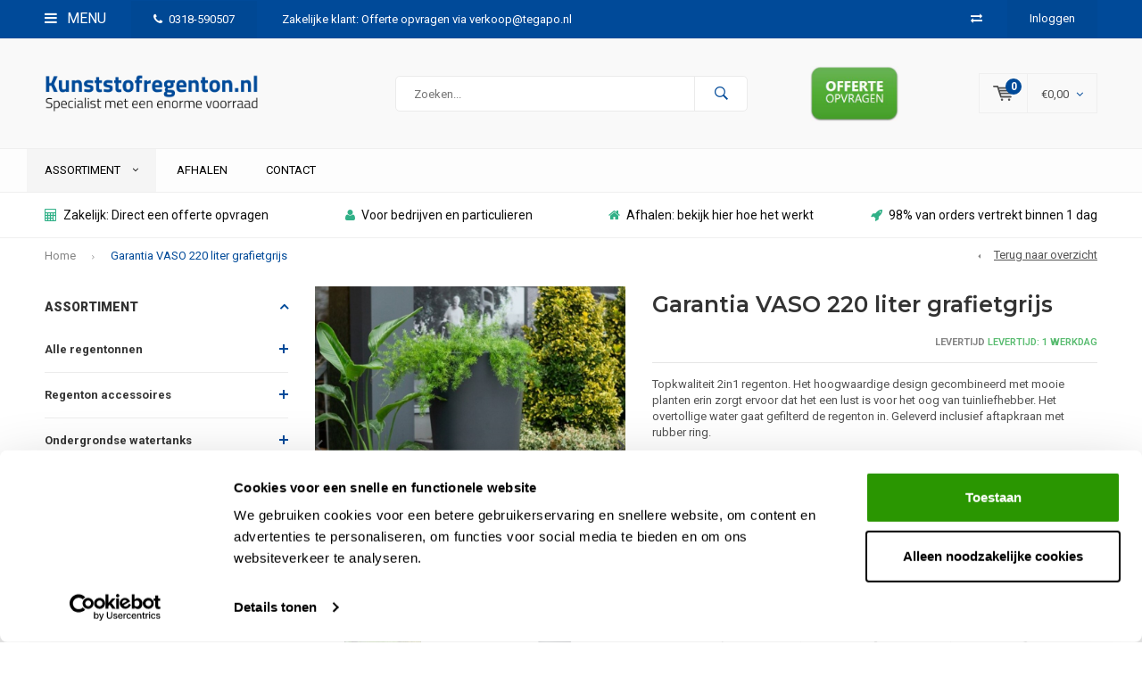

--- FILE ---
content_type: text/html;charset=utf-8
request_url: https://www.kunststofregenton.nl/garantia-vaso-220-liter-grafietgrijs.html
body_size: 17886
content:
<!DOCTYPE html>
<html lang="nl">
  <head>
    
              
    <meta charset="utf-8"/>
<!-- [START] 'blocks/head.rain' -->
<!--

  (c) 2008-2026 Lightspeed Netherlands B.V.
  http://www.lightspeedhq.com
  Generated: 27-01-2026 @ 09:16:23

-->
<link rel="canonical" href="https://www.kunststofregenton.nl/garantia-vaso-220-liter-grafietgrijs.html"/>
<link rel="alternate" href="https://www.kunststofregenton.nl/index.rss" type="application/rss+xml" title="Nieuwe producten"/>
<meta name="robots" content="noodp,noydir"/>
<meta name="google-site-verification" content="-xFJ5Qof-Jasj8KDVomTmbhYVv-u8idO4LsGIAsuvJQ"/>
<meta name="google-site-verification" content="t5vw1uZ-s2Ufn_EMFwq8nG5s0mZeho_zutgquHxLVDc"/>
<meta property="og:url" content="https://www.kunststofregenton.nl/garantia-vaso-220-liter-grafietgrijs.html?source=facebook"/>
<meta property="og:site_name" content="Kunststofregenton.nl"/>
<meta property="og:title" content="Garantia VASO 220 liter grafietgrijs"/>
<meta property="og:description" content="Garantia VASO 220 liter grafietgrijs kopen? Deze is te gebruiken als vaas en regenton tegelijk. Bekijk en in onze winkel of magazijn tussen Ede en Apeldoorn."/>
<meta property="og:image" content="https://cdn.webshopapp.com/shops/269010/files/469757015/garantia-vaso-220-liter-grafietgrijs.jpg"/>
<script src="https://www.powr.io/powr.js?external-type=lightspeed"></script>
<script>
(function(w,d,s,l,i){w[l]=w[l]||[];w[l].push({'gtm.start':
new Date().getTime(),event:'gtm.js'});var f=d.getElementsByTagName(s)[0],
j=d.createElement(s),dl=l!='dataLayer'?'&l='+l:'';j.async=true;j.src=
'https://www.googletagmanager.com/gtm.js?id='+i+dl;f.parentNode.insertBefore(j,f);
})(window,document,'script','dataLayer','GTM-T7QB5MR8');
</script>
<script src="https://apps.elfsight.com/p/platform.js"></script>
<script>
<meta name="msvalidate.01" content="BA366BB0278BD9462D3CCFCBD23FEE7E" />
</script>
<!--[if lt IE 9]>
<script src="https://cdn.webshopapp.com/assets/html5shiv.js?2025-02-20"></script>
<![endif]-->
<!-- [END] 'blocks/head.rain' -->
    <title>Garantia VASO 220 liter grafietgrijs - Kunststofregenton.nl</title>
    <meta name="description" content="Garantia VASO 220 liter grafietgrijs kopen? Deze is te gebruiken als vaas en regenton tegelijk. Bekijk en in onze winkel of magazijn tussen Ede en Apeldoorn." />
    <meta name="keywords" content="Garantia VASO 220 liter grafietgrijs" />
    <meta name="viewport" content="width=device-width, initial-scale=1.0">
    <meta name="apple-mobile-web-app-capable" content="yes">
    <meta name="apple-mobile-web-app-status-bar-style" content="black">


    <link rel="shortcut icon" href="https://cdn.webshopapp.com/shops/269010/themes/184630/v/2716165/assets/favicon.ico?20250922105055" type="image/x-icon" />
    <link href='//fonts.googleapis.com/css?family=Roboto:400,300,600,700,800,900' rel='stylesheet' type='text/css'>
    <link href='//fonts.googleapis.com/css?family=Montserrat:400,300,600,700,800,900' rel='stylesheet' type='text/css'>
    <link rel="shortcut icon" href="https://cdn.webshopapp.com/shops/269010/themes/184630/v/2716165/assets/favicon.ico?20250922105055" type="image/x-icon" /> 
    <link rel="stylesheet" href="https://cdn.webshopapp.com/shops/269010/themes/184630/assets/bootstrap.css?20251013082532" />
    <link rel="stylesheet" href="https://cdn.webshopapp.com/shops/269010/themes/184630/assets/font-awesome-min.css?20251013082532" />
    <link rel="stylesheet" href="https://cdn.webshopapp.com/shops/269010/themes/184630/assets/ionicons.css?20251013082532" />
    <link rel="stylesheet" href="https://cdn.webshopapp.com/shops/269010/themes/184630/assets/transition.css?20251013082532" />
    <link rel="stylesheet" href="https://cdn.webshopapp.com/shops/269010/themes/184630/assets/dropdown.css?20251013082532" />
    <link rel="stylesheet" href="https://cdn.webshopapp.com/shops/269010/themes/184630/assets/checkbox.css?20251013082532" />
    <link rel="stylesheet" href="https://cdn.webshopapp.com/shops/269010/themes/184630/assets/owl-carousel.css?20251013082532" />
    <link rel="stylesheet" href="https://cdn.webshopapp.com/shops/269010/themes/184630/assets/jquery-fancybox.css?20251013082532" />
    <link rel="stylesheet" href="https://cdn.webshopapp.com/shops/269010/themes/184630/assets/jquery-custom-scrollbar.css?20251013082532" />
    <link rel="stylesheet" href="https://cdn.webshopapp.com/shops/269010/themes/184630/assets/style.css?20251013082532" />    
    <link rel="stylesheet" href="https://cdn.webshopapp.com/assets/gui-2-0.css?2025-02-20" />
    <link rel="stylesheet" href="https://cdn.webshopapp.com/assets/gui-responsive-2-0.css?2025-02-20" />   
    <link rel="stylesheet" href="https://cdn.webshopapp.com/shops/269010/themes/184630/assets/custom.css?20251013082532" />
    <link rel="stylesheet" href="https://cdn.webshopapp.com/shops/269010/themes/184630/assets/settings.css?20251013082532" /> 
    <link rel="stylesheet" href="https://cdn.webshopapp.com/shops/269010/themes/184630/assets/new.css?20251013082532" />
    <link rel="stylesheet" href="https://cdn.webshopapp.com/shops/269010/themes/184630/assets/wsa-css.css?20251013082532" />
    <script src="https://cdn.webshopapp.com/assets/jquery-1-9-1.js?2025-02-20"></script>
    <script src="https://cdn.webshopapp.com/assets/jquery-ui-1-10-1.js?2025-02-20"></script>   
    
<!--     <script type='text/javascript' src='https://cdn.webshopapp.com/shops/269010/themes/184630/assets/js-cookie.js?20251013082532'></script> -->
    <script type="text/javascript" src="https://cdn.webshopapp.com/shops/269010/themes/184630/assets/transition.js?20251013082532"></script>
    <script type="text/javascript" src="https://cdn.webshopapp.com/shops/269010/themes/184630/assets/dropdown.js?20251013082532"></script>
    <script type="text/javascript" src="https://cdn.webshopapp.com/shops/269010/themes/184630/assets/checkbox.js?20251013082532"></script>
    <script type="text/javascript" src="https://cdn.webshopapp.com/shops/269010/themes/184630/assets/owl-carousel.js?20251013082532"></script>
    <script type="text/javascript" src="https://cdn.webshopapp.com/shops/269010/themes/184630/assets/jquery-fancybox.js?20251013082532"></script>
    <script type="text/javascript" src="https://cdn.webshopapp.com/shops/269010/themes/184630/assets/jquery-custom-scrollbar.js?20251013082532"></script>
    <script type="text/javascript" src="https://cdn.webshopapp.com/shops/269010/themes/184630/assets/jquery-countdown-min.js?20251013082532"></script>
    <script type="text/javascript" src="https://cdn.webshopapp.com/shops/269010/themes/184630/assets/global.js?20251013082532"></script>

    <script type="text/javascript" src="https://cdn.webshopapp.com/shops/269010/themes/184630/assets/jcarousel.js?20251013082532"></script>
    <script type="text/javascript" src="https://cdn.webshopapp.com/assets/gui.js?2025-02-20"></script>
    <script type="text/javascript" src="https://cdn.webshopapp.com/assets/gui-responsive-2-0.js?2025-02-20"></script>
        <meta name="msapplication-config" content="https://cdn.webshopapp.com/shops/269010/themes/184630/assets/browserconfig.xml?20251013082532">
<meta property="og:title" content="Garantia VASO 220 liter grafietgrijs">
<meta property="og:type" content="website"> 
<meta property="og:description" content="Garantia VASO 220 liter grafietgrijs kopen? Deze is te gebruiken als vaas en regenton tegelijk. Bekijk en in onze winkel of magazijn tussen Ede en Apeldoorn.">
<meta property="og:site_name" content="Kunststofregenton.nl">
<meta property="og:url" content="https://www.kunststofregenton.nl/">
<meta property="og:image" content="https://cdn.webshopapp.com/shops/269010/themes/184630/v/2667428/assets/banner-1.jpg?20250626213837">
<meta name="twitter:title" content="Garantia VASO 220 liter grafietgrijs">
<meta name="twitter:description" content="Garantia VASO 220 liter grafietgrijs kopen? Deze is te gebruiken als vaas en regenton tegelijk. Bekijk en in onze winkel of magazijn tussen Ede en Apeldoorn.">
<meta name="twitter:site" content="Kunststofregenton.nl">
<meta name="twitter:card" content="https://cdn.webshopapp.com/shops/269010/themes/184630/v/2488510/assets/logo.png?20250509120546">
<meta name="twitter:image" content="https://cdn.webshopapp.com/shops/269010/themes/184630/v/2667428/assets/banner-1.jpg?20250626213837">
<script type="application/ld+json">
  [
        {
      "@context": "http://schema.org",
      "@type": "Product", 
      "name": "Garantia VASO 220 liter grafietgrijs",
      "url": "https://www.kunststofregenton.nl/garantia-vaso-220-liter-grafietgrijs.html",
            "description": "Garantia VASO 220 liter grafietgrijs kopen? Deze is te gebruiken als vaas en regenton tegelijk. Bekijk en in onze winkel of magazijn tussen Ede en Apeldoorn.",      "image": "https://cdn.webshopapp.com/shops/269010/files/469757015/300x250x2/garantia-vaso-220-liter-grafietgrijs.jpg",            "mpn": "GA10140",            "offers": {
        "@type": "Offer",
        "price": "259.00",        "url": "https://www.kunststofregenton.nl/garantia-vaso-220-liter-grafietgrijs.html",
        "priceValidUntil": "2027-01-27",
        "priceCurrency": "EUR"      }
      ,
      "aggregateRating": {
        "@type": "AggregateRating",
        "bestRating": "5",
        "worstRating": "1",
        "ratingValue": "5",
        "reviewCount": "2"
      },
      "review": [
                {
          "@type": "Review",
          "author": "André Leermakers",
          "datePublished": "2024-06-18",
          "description": "Echt een topkwaliteit regenton. Heb eerst een engelse ton gehad maar die was al snel poreus en ging barsten. Deze kwaliteit is inderdaad niet te vergelijken zoals jullie al aangegeven hadden. Nogmaals bedankt dat jullie mijn kraan wilde monteren, ik heb 3 linkse handen :-(",
          "name": "",
          "reviewRating": {
            "@type": "Rating",
            "bestRating": "5",
            "ratingValue": "5",
            "worstRating": "1"
          }
        },        {
          "@type": "Review",
          "author": "Marlene Ebbers",
          "datePublished": "2024-06-04",
          "description": "Leuke ton, 2e gekocht voor de andere zijde van het huis.",
          "name": "",
          "reviewRating": {
            "@type": "Rating",
            "bestRating": "5",
            "ratingValue": "5",
            "worstRating": "1"
          }
        }      ]
          },
        {
      "@context": "http://schema.org/",
      "@type": "Organization",
      "url": "https://www.kunststofregenton.nl/",
      "name": "Kunststofregenton.nl",
      "legalName": "Kunststofregenton.nl",
      "description": "Garantia VASO 220 liter grafietgrijs kopen? Deze is te gebruiken als vaas en regenton tegelijk. Bekijk en in onze winkel of magazijn tussen Ede en Apeldoorn.",
      "logo": "https://cdn.webshopapp.com/shops/269010/themes/184630/v/2488510/assets/logo.png?20250509120546",
      "image": "https://cdn.webshopapp.com/shops/269010/themes/184630/v/2667428/assets/banner-1.jpg?20250626213837",
      "contactPoint": {
        "@type": "ContactPoint",
        "contactType": "Customer service",
        "telephone": ""
      },
      "address": {
        "@type": "PostalAddress",
        "streetAddress": "",
        "addressLocality": "",
        "postalCode": "",
        "addressCountry": "NL"
      }
          },
    { 
      "@context": "http://schema.org", 
      "@type": "WebSite", 
      "url": "https://www.kunststofregenton.nl/", 
      "name": "Kunststofregenton.nl",
      "description": "Garantia VASO 220 liter grafietgrijs kopen? Deze is te gebruiken als vaas en regenton tegelijk. Bekijk en in onze winkel of magazijn tussen Ede en Apeldoorn.",
      "author": [
        {
          "@type": "Organization",
          "url": "https://www.dmws.nl/",
          "name": "DMWS B.V.",
          "address": {
            "@type": "PostalAddress",
            "streetAddress": "Klokgebouw 195 (Strijp-S)",
            "addressLocality": "Eindhoven",
            "addressRegion": "NB",
            "postalCode": "5617 AB",
            "addressCountry": "NL"
          }
        }
      ]
    }
  ]
</script>  </head>
  <body id="body"> 
    
  <ul class="hidden-data hidden" style="display:none !important;"><li>269010</li><li>184630</li><li>ja</li><li>nl</li><li>live</li><li></li><li>https://www.kunststofregenton.nl/</li></ul>  
    
    

<div class="menu-wrap">
    <div class="close-menu"><i class="ion ion-ios-close-empty"></i></div>
    <div class="menu-box">
      <div class="menu-logo large"><a href="https://www.kunststofregenton.nl/"><img src="https://cdn.webshopapp.com/shops/269010/themes/184630/v/2488511/assets/logo-light.png?20250509120546" alt="Kunststofregenton.nl"></a></div>     
                  <div class="menu-logo hallmark visible-xs" style="position: absolute;top: 0;right: 0;"><div class="hallmark-wrap  large"><a href="https://www.kunststofregenton.nl/service/offerte-opvragen/"><img src="https://cdn.webshopapp.com/shops/269010/themes/184630/v/2488518/assets/eigen-keurmerk.png?20250509120546" alt="Kunststofregenton.nl" style="max-width:60px;"></a></div></div>
              <ul>
          <li><a href="https://www.kunststofregenton.nl/">Home</a></li>
                      <li><a href="https://www.kunststofregenton.nl/alle-regentonnen/">Alle regentonnen</a><span class="more-cats"><span class="plus-min"></span></span>                              <ul class="sub ">
                                      <li><a href="https://www.kunststofregenton.nl/alle-regentonnen/kleine-regentonnen/">Kleine regentonnen</a>                                          </li>
                                      <li><a href="https://www.kunststofregenton.nl/alle-regentonnen/grote-regentonnen/">Grote regentonnen</a>                                          </li>
                                      <li><a href="https://www.kunststofregenton.nl/alle-regentonnen/goedkope-regentonnen/">Goedkope regentonnen</a>                                          </li>
                                      <li><a href="https://www.kunststofregenton.nl/alle-regentonnen/smalle-regentonnen/">Smalle regentonnen</a>                                          </li>
                                      <li><a href="https://www.kunststofregenton.nl/alle-regentonnen/platte-regentonnen/">Platte regentonnen</a>                                          </li>
                                      <li><a href="https://www.kunststofregenton.nl/alle-regentonnen/hergebruik-regenvaten/">Hergebruik regenvaten</a>                                          </li>
                                      <li><a href="https://www.kunststofregenton.nl/alle-regentonnen/houtlook-regentonnen/">Houtlook regentonnen</a>                                          </li>
                                      <li><a href="https://www.kunststofregenton.nl/alle-regentonnen/2-in-1-plantbak-regentonnen/">2 in 1 plantbak regentonnen</a>                                          </li>
                                      <li><a href="https://www.kunststofregenton.nl/alle-regentonnen/regenpijp-regentonnen/">Regenpijp regentonnen</a>                                          </li>
                                  </ul>
                          </li>
                      <li><a href="https://www.kunststofregenton.nl/regenton-accessoires/">Regenton accessoires</a><span class="more-cats"><span class="plus-min"></span></span>                              <ul class="sub ">
                                      <li><a href="https://www.kunststofregenton.nl/regenton-accessoires/onderstellen/">Onderstellen</a>                                          </li>
                                      <li><a href="https://www.kunststofregenton.nl/regenton-accessoires/aftapkranen/">Aftapkranen</a>                                          </li>
                                      <li><a href="https://www.kunststofregenton.nl/regenton-accessoires/vulautomaten/">Vulautomaten</a>                                          </li>
                                      <li><a href="https://www.kunststofregenton.nl/regenton-accessoires/vulbuizen/">Vulbuizen</a>                                          </li>
                                      <li><a href="https://www.kunststofregenton.nl/regenton-accessoires/overloopsets/">Overloopsets</a>                                          </li>
                                      <li><a href="https://www.kunststofregenton.nl/regenton-accessoires/verbindingsets/">Verbindingsets</a>                                          </li>
                                      <li><a href="https://www.kunststofregenton.nl/regenton-accessoires/bladvangers/">Bladvangers</a>                                          </li>
                                      <li><a href="https://www.kunststofregenton.nl/regenton-accessoires/gatenboren/">Gatenboren</a>                                          </li>
                                      <li><a href="https://www.kunststofregenton.nl/regenton-accessoires/overige/">Overige</a>                                          </li>
                                  </ul>
                          </li>
                      <li><a href="https://www.kunststofregenton.nl/ondergrondse-watertanks/">Ondergrondse watertanks</a><span class="more-cats"><span class="plus-min"></span></span>                              <ul class="sub ">
                                      <li><a href="https://www.kunststofregenton.nl/ondergrondse-watertanks/offerte-aanvragen/">Offerte aanvragen</a>                                          </li>
                                      <li><a href="https://www.kunststofregenton.nl/ondergrondse-watertanks/graf-platin-1500-liter-ondergrondse-watertank/">GRAF Platin 1500 liter ondergrondse watertank</a>                                          </li>
                                      <li><a href="https://www.kunststofregenton.nl/ondergrondse-watertanks/graf-platin-3000-liter-ondergrondse-watertank/">GRAF Platin 3000 liter ondergrondse watertank</a>                                          </li>
                                      <li><a href="https://www.kunststofregenton.nl/ondergrondse-watertanks/graf-platin-5000-liter-ondergrondse-watertank/">GRAF Platin 5000 liter ondergrondse watertank</a>                                          </li>
                                      <li><a href="https://www.kunststofregenton.nl/ondergrondse-watertanks/graf-platin-7500-liter-ondergrondse-watertank/">GRAF Platin 7500 liter ondergrondse watertank</a>                                          </li>
                                      <li><a href="https://www.kunststofregenton.nl/ondergrondse-watertanks/graf-platin-10000-liter-ondergrondse-watertank/">GRAF Platin 10000 liter ondergrondse watertank</a>                                          </li>
                                      <li><a href="https://www.kunststofregenton.nl/ondergrondse-watertanks/graf-platin-15000-liter-ondergrondse-watertank/">GRAF Platin 15000 liter ondergrondse watertank</a>                                          </li>
                                      <li><a href="https://www.kunststofregenton.nl/ondergrondse-watertanks/graf-platin-20000-liter-ondergrondse-watertank/">GRAF Platin 20000 liter ondergrondse watertank</a>                                          </li>
                                  </ul>
                          </li>
                      <li><a href="https://www.kunststofregenton.nl/grote-watertanken/">Grote watertanken</a><span class="more-cats"><span class="plus-min"></span></span>                              <ul class="sub ">
                                      <li><a href="https://www.kunststofregenton.nl/grote-watertanken/platte-watertanken/">Platte watertanken</a>                                          </li>
                                      <li><a href="https://www.kunststofregenton.nl/grote-watertanken/smalle-watertanken/">Smalle watertanken</a>                                          </li>
                                      <li><a href="https://www.kunststofregenton.nl/grote-watertanken/blauwe-watertanken/">Blauwe watertanken</a>                                          </li>
                                      <li><a href="https://www.kunststofregenton.nl/grote-watertanken/witte-watertanken/">Witte watertanken</a>                                          </li>
                                      <li><a href="https://www.kunststofregenton.nl/grote-watertanken/graniet-grijze-watertanken/">Graniet grijze watertanken</a>                                          </li>
                                      <li><a href="https://www.kunststofregenton.nl/grote-watertanken/groene-watertanken/">Groene watertanken</a>                                          </li>
                                      <li><a href="https://www.kunststofregenton.nl/grote-watertanken/zwarte-watertanken/">Zwarte watertanken</a>                                          </li>
                                      <li><a href="https://www.kunststofregenton.nl/grote-watertanken/tanken-met-staalconstructie/">Tanken met staalconstructie</a>                                          </li>
                                  </ul>
                          </li>
                      <li><a href="https://www.kunststofregenton.nl/infiltratiekratten/">Infiltratiekratten</a>                          </li>
                      <li><a href="https://www.kunststofregenton.nl/merken/">Merken</a><span class="more-cats"><span class="plus-min"></span></span>                              <ul class="sub ">
                                      <li><a href="https://www.kunststofregenton.nl/merken/harcostar/">Harcostar</a>                                          </li>
                                      <li><a href="https://www.kunststofregenton.nl/merken/garantia/">Garantia</a>                                          </li>
                                      <li><a href="https://www.kunststofregenton.nl/merken/roto/">ROTO</a>                                          </li>
                                      <li><a href="https://www.kunststofregenton.nl/merken/keden/">KEDEN</a>                                          </li>
                                      <li><a href="https://www.kunststofregenton.nl/merken/regenzuil/">Regenzuil</a>                                          </li>
                                      <li><a href="https://www.kunststofregenton.nl/merken/raintec/">RainTec</a>                                          </li>
                                      <li><a href="https://www.kunststofregenton.nl/merken/graf/">GRAF</a>                                          </li>
                                      <li><a href="https://www.kunststofregenton.nl/merken/elho/">Elho</a>                                          </li>
                                  </ul>
                          </li>
                      <li><a href="https://www.kunststofregenton.nl/reviews/">Reviews</a>                          </li>
                    
                    <li><a href="https://www.kunststofregenton.nl/service/afhalen/" >Afhalen</a></li>
                    <li><a href="https://www.kunststofregenton.nl/service/" >Contact</a></li>
                    
                                                    
                    
                    
        </ul>
      
    </div>
  </div>
  
  <div class="body-wrap">
    <header id="header">
      
     <div class="topbar light">
       <div class="container">
         <div class="info left">
           <ul>
             <li class="tabletmenu-btn"><a href="javascript:;" class="open-menu"><i class="fa fa-bars" aria-hidden="true"></i> Menu</a></li>
             <li class="dark"><a href="tel:0318-590507"><i class="fa fa-phone" aria-hidden="true"></i>0318-590507</a></li>             <a href="https://www.kunststofregenton.nl/service/offerte-opvragen/"><li class="hidden-xs hidden-sm">Zakelijke klant: Offerte opvragen via <span class="__cf_email__" data-cfemail="ddabb8afb6b2b2ad9da9b8babcadb2f3b3b1">[email&#160;protected]</span></li></a>           </ul>
         </div>
         <div class="service right">
           <ul>
                          <li class="hidden-xs hidden-sm"><a href="https://www.kunststofregenton.nl/compare/" title="Vergelijk"><i class="fa fa-exchange" aria-hidden="true"></i></a></li>
                                                      
                           <li class="dark hidden-xs hidden-md"><a href="https://www.kunststofregenton.nl/account/">Inloggen</a></li>
                          <li class="hidden-lg"><a href="https://www.kunststofregenton.nl/account/"><i class="fa fa-user" aria-hidden="true"></i></a></li>
             <li class="dark  hidden-md hidden-lg"><a href="javascript:;" class="open-cart"><svg xmlns="http://www.w3.org/2000/svg" viewBox="0 0 16 12" enable-background="new 0 0 16 12"><style type="text/css">.st0{fill:#525252;}</style><title>Asset 1</title><g id="Layer_2"><g id="Capa_1"><circle cx="7" cy="11.1" r=".9" class="st0"/><path d="M4.4 1.2L4.2.4C4.1.2 3.8 0 3.5 0h-3C.2 0 0 .3 0 .6c0 0 0 .1 0 .1.1.3.3.5.6.5h2.5l2.5 7.9c.1.3.3.4.6.4h7.7c.4 0 .6-.4.6-.7 0-.3-.3-.5-.6-.6H6.6l-.5-1.5H14c.6 0 1.1-.4 1.2-1l.8-3.2c.1-.5-.2-1.1-.7-1.2-.1 0-.2 0-.3 0H4.4zM14 5.5H5.8l-.3-.9h8.8l-.3.9zm.5-2.1H5.1l-.3-.9h9.9l-.2.9z" class="st0"/><circle cx="12.6" cy="11.1" r=".9" class="st0"/></g></g></svg><span class="items hidden-md hidden-lg">0</span></a></li>
           </ul>
         </div>
         <div class="clearfix"></div>
       </div>
     </div>
      
      <div class="main-header">
        <div class="container">
          <div class="main-header-inner">
            <div class="  align">
              <div class=" mobilemenu-btn hidden-sm hidden-md hidden-lg"><a class="open-menu" href="javascript:;"><i class="fa fa-bars" aria-hidden="true"></i></a></div>
              
              <div class="search-for-cat   hide-all_screens search hidden-xs left-search" id="search">
                <form action="https://www.kunststofregenton.nl/search/" method="get" id="formSearch">
                  <input class="round-corners" type="text" name="q" autocomplete="off"  value="" placeholder="Zoeken..."/>
                  <span class="search-text-remover"><i class="fa fa-close"></i></span>
                  <span onclick="$('#formSearch').submit();" title="Zoeken" class="go-search"><i class="ion ion-ios-search-strong"></i></span>
                  
                  <div class="autocomplete round-corners">
                    <div class="search-products products-livesearch"></div>
                    <div class="more"><a href="#">Bekijk alle resultaten <span>(0)</span></a></div>
                    <div class="notfound">Geen producten gevonden...</div>
                  </div>
                  
                </form> 
              </div> 
              <div class="logo-for-cat  logo-mobile-move-center logo large"><a href="https://www.kunststofregenton.nl/"><img src="https://cdn.webshopapp.com/shops/269010/themes/184630/v/2488510/assets/logo.png?20250509120546" alt="Kunststofregenton.nl"></a></div>
              <div class="grid-cell mobilesearch-btn hidden-sm hidden-md hidden-lg"><a href="javascript:;" class="open-search"><i class="ion ion-ios-search-strong"></i></a></div>
              
                              <div class="search hidden-xs right-search-tab" id="search">
                <form action="https://www.kunststofregenton.nl/search/" method="get" id="formSearch">
                  <input class="round-corners" type="text" name="q" autocomplete="off"  value="" placeholder="Zoeken..."/>
                                    <span onclick="$('#formSearch').submit();" title="Zoeken" class="go-search"><i class="ion ion-ios-search-strong"></i></span>
                  
                  <div class="autocomplete round-corners">
                    <div class="search-products products-livesearch"></div>
                    <div class="more"><a href="#">Bekijk alle resultaten <span>(0)</span></a></div>
                    <div class="notfound">Geen producten gevonden...</div>
                  </div>
                  
                </form> 
              </div>
                            
              
              
                                          <div class="trustmark-right-wrap hallmark hidden-xs"><div class="hallmark-wrap large"><a href="https://www.kunststofregenton.nl/service/offerte-opvragen/"><img src="https://cdn.webshopapp.com/shops/269010/themes/184630/v/2488518/assets/eigen-keurmerk.png?20250509120546" alt="Kunststofregenton.nl"></a></div></div>
                                          <div class=" cart hidden-xs hidden-sm">
                <a href="javascript:;" class="open-cart cart-upd">
                  <div class="cart-left-header">
                    <span class="icon"><svg xmlns="http://www.w3.org/2000/svg" viewBox="0 0 16 12" enable-background="new 0 0 16 12"><style type="text/css">.st0{fill:#525252;}</style><title>Asset 1</title><g id="Layer_2"><g id="Capa_1"><circle cx="7" cy="11.1" r=".9" class="st0"/><path d="M4.4 1.2L4.2.4C4.1.2 3.8 0 3.5 0h-3C.2 0 0 .3 0 .6c0 0 0 .1 0 .1.1.3.3.5.6.5h2.5l2.5 7.9c.1.3.3.4.6.4h7.7c.4 0 .6-.4.6-.7 0-.3-.3-.5-.6-.6H6.6l-.5-1.5H14c.6 0 1.1-.4 1.2-1l.8-3.2c.1-.5-.2-1.1-.7-1.2-.1 0-.2 0-.3 0H4.4zM14 5.5H5.8l-.3-.9h8.8l-.3.9zm.5-2.1H5.1l-.3-.9h9.9l-.2.9z" class="st0"/><circle cx="12.6" cy="11.1" r=".9" class="st0"/></g></g></svg></span>
                    <span class="items">0</span>
                  </div>
                  <div class="cart-right-header">
                    <span class="more">
                                            	                      	€0,00
                                                                    <i class="fa fa-angle-down" aria-hidden="true"></i></span>
                  </div>                  
                </a> 
              </div>
              
              
              <div class="cart-dropdown round-corners-bottom">
                <div class="cart-title">Winkelwagen<span class="items">0 items</span></div>
                
                <div class="cart-body">
                  <table class="cart-products">
                                      </table>
                </div>
                
                                <div class="empty-cart">
                  Geen producten gevonden
                </div>
                              </div>
              
             
            
            </div>
          </div>
        </div>
        
        <div class="grid-cell mobile-search">
          <form action="https://www.kunststofregenton.nl/search/" method="get" id="formSearchMobile">
            <input type="text" name="q" autocomplete="off"  value="" placeholder="Zoeken..."/>
                      </form> 
        </div>
        
      </div>
     
            <div class="main-menu #000000 hidden-xs hidden-sm hidden-md ">
        <div class="container">
          <ul class=" category-menu ">
            
                        <li style="visibility:hidden;opacity:0;position:absolute;left:-9999px;"><a href="https://www.kunststofregenton.nl/">Home</a></li>
            <li class="categorie-menu-item with-small-menu "><a href="javascript:void(0)"> ASSORTIMENT <i class="fa fa-angle-down" aria-hidden="true"></i></a>

                            <div class="subnav for-cat-subnav noDivider">
                <div class="grid">
                  <div class="grid-cell">
                    <div class="grid column-orient start">
                                            <div class="grid-cell subnav-title">
                        <a href="https://www.kunststofregenton.nl/alle-regentonnen/" class="cat-main">Alle regentonnen<i class="fa fa-angle-right" aria-hidden="true"></i></a>
                        
                        <div class="grid subnav-menu-subsub">
                          <div class="grid-cell subnav-menu-subsub-fixer">
                            <div class="subnav-menu-subsub-wrap grid wrap start align-start">
                                                            <div class="grid-cell">
                                <a href="https://www.kunststofregenton.nl/alle-regentonnen/kleine-regentonnen/" class="sub-title category-title-sub">Kleine regentonnen</a>
                                                              </div>
                                                            <div class="grid-cell">
                                <a href="https://www.kunststofregenton.nl/alle-regentonnen/grote-regentonnen/" class="sub-title category-title-sub">Grote regentonnen</a>
                                                              </div>
                                                            <div class="grid-cell">
                                <a href="https://www.kunststofregenton.nl/alle-regentonnen/goedkope-regentonnen/" class="sub-title category-title-sub">Goedkope regentonnen</a>
                                                              </div>
                                                            <div class="grid-cell">
                                <a href="https://www.kunststofregenton.nl/alle-regentonnen/smalle-regentonnen/" class="sub-title category-title-sub">Smalle regentonnen</a>
                                                              </div>
                                                            <div class="grid-cell">
                                <a href="https://www.kunststofregenton.nl/alle-regentonnen/platte-regentonnen/" class="sub-title category-title-sub">Platte regentonnen</a>
                                                              </div>
                                                            <div class="grid-cell">
                                <a href="https://www.kunststofregenton.nl/alle-regentonnen/hergebruik-regenvaten/" class="sub-title category-title-sub">Hergebruik regenvaten</a>
                                                              </div>
                                                            <div class="grid-cell">
                                <a href="https://www.kunststofregenton.nl/alle-regentonnen/houtlook-regentonnen/" class="sub-title category-title-sub">Houtlook regentonnen</a>
                                                              </div>
                                                            <div class="grid-cell">
                                <a href="https://www.kunststofregenton.nl/alle-regentonnen/2-in-1-plantbak-regentonnen/" class="sub-title category-title-sub">2 in 1 plantbak regentonnen</a>
                                                              </div>
                                                            <div class="grid-cell">
                                <a href="https://www.kunststofregenton.nl/alle-regentonnen/regenpijp-regentonnen/" class="sub-title category-title-sub">Regenpijp regentonnen</a>
                                                              </div>
                                                          </div>
                          </div>
                          <!--  -->
                                                  </div>

                                              </div>
                                            <div class="grid-cell subnav-title">
                        <a href="https://www.kunststofregenton.nl/regenton-accessoires/" class="cat-main">Regenton accessoires<i class="fa fa-angle-right" aria-hidden="true"></i></a>
                        
                        <div class="grid subnav-menu-subsub">
                          <div class="grid-cell subnav-menu-subsub-fixer">
                            <div class="subnav-menu-subsub-wrap grid wrap start align-start">
                                                            <div class="grid-cell">
                                <a href="https://www.kunststofregenton.nl/regenton-accessoires/onderstellen/" class="sub-title category-title-sub">Onderstellen</a>
                                                              </div>
                                                            <div class="grid-cell">
                                <a href="https://www.kunststofregenton.nl/regenton-accessoires/aftapkranen/" class="sub-title category-title-sub">Aftapkranen</a>
                                                              </div>
                                                            <div class="grid-cell">
                                <a href="https://www.kunststofregenton.nl/regenton-accessoires/vulautomaten/" class="sub-title category-title-sub">Vulautomaten</a>
                                                              </div>
                                                            <div class="grid-cell">
                                <a href="https://www.kunststofregenton.nl/regenton-accessoires/vulbuizen/" class="sub-title category-title-sub">Vulbuizen</a>
                                                              </div>
                                                            <div class="grid-cell">
                                <a href="https://www.kunststofregenton.nl/regenton-accessoires/overloopsets/" class="sub-title category-title-sub">Overloopsets</a>
                                                              </div>
                                                            <div class="grid-cell">
                                <a href="https://www.kunststofregenton.nl/regenton-accessoires/verbindingsets/" class="sub-title category-title-sub">Verbindingsets</a>
                                                              </div>
                                                            <div class="grid-cell">
                                <a href="https://www.kunststofregenton.nl/regenton-accessoires/bladvangers/" class="sub-title category-title-sub">Bladvangers</a>
                                                              </div>
                                                            <div class="grid-cell">
                                <a href="https://www.kunststofregenton.nl/regenton-accessoires/gatenboren/" class="sub-title category-title-sub">Gatenboren</a>
                                                              </div>
                                                            <div class="grid-cell">
                                <a href="https://www.kunststofregenton.nl/regenton-accessoires/overige/" class="sub-title category-title-sub">Overige</a>
                                                              </div>
                                                          </div>
                          </div>
                          <!--  -->
                                                  </div>

                                              </div>
                                            <div class="grid-cell subnav-title">
                        <a href="https://www.kunststofregenton.nl/ondergrondse-watertanks/" class="cat-main">Ondergrondse watertanks<i class="fa fa-angle-right" aria-hidden="true"></i></a>
                        
                        <div class="grid subnav-menu-subsub">
                          <div class="grid-cell subnav-menu-subsub-fixer">
                            <div class="subnav-menu-subsub-wrap grid wrap start align-start">
                                                            <div class="grid-cell">
                                <a href="https://www.kunststofregenton.nl/ondergrondse-watertanks/offerte-aanvragen/" class="sub-title category-title-sub">Offerte aanvragen</a>
                                                              </div>
                                                            <div class="grid-cell">
                                <a href="https://www.kunststofregenton.nl/ondergrondse-watertanks/graf-platin-1500-liter-ondergrondse-watertank/" class="sub-title category-title-sub">GRAF Platin 1500 liter ondergrondse watertank</a>
                                                              </div>
                                                            <div class="grid-cell">
                                <a href="https://www.kunststofregenton.nl/ondergrondse-watertanks/graf-platin-3000-liter-ondergrondse-watertank/" class="sub-title category-title-sub">GRAF Platin 3000 liter ondergrondse watertank</a>
                                                              </div>
                                                            <div class="grid-cell">
                                <a href="https://www.kunststofregenton.nl/ondergrondse-watertanks/graf-platin-5000-liter-ondergrondse-watertank/" class="sub-title category-title-sub">GRAF Platin 5000 liter ondergrondse watertank</a>
                                                              </div>
                                                            <div class="grid-cell">
                                <a href="https://www.kunststofregenton.nl/ondergrondse-watertanks/graf-platin-7500-liter-ondergrondse-watertank/" class="sub-title category-title-sub">GRAF Platin 7500 liter ondergrondse watertank</a>
                                                              </div>
                                                            <div class="grid-cell">
                                <a href="https://www.kunststofregenton.nl/ondergrondse-watertanks/graf-platin-10000-liter-ondergrondse-watertank/" class="sub-title category-title-sub">GRAF Platin 10000 liter ondergrondse watertank</a>
                                                              </div>
                                                            <div class="grid-cell">
                                <a href="https://www.kunststofregenton.nl/ondergrondse-watertanks/graf-platin-15000-liter-ondergrondse-watertank/" class="sub-title category-title-sub">GRAF Platin 15000 liter ondergrondse watertank</a>
                                                              </div>
                                                            <div class="grid-cell">
                                <a href="https://www.kunststofregenton.nl/ondergrondse-watertanks/graf-platin-20000-liter-ondergrondse-watertank/" class="sub-title category-title-sub">GRAF Platin 20000 liter ondergrondse watertank</a>
                                                              </div>
                                                          </div>
                          </div>
                          <!--  -->
                                                  </div>

                                              </div>
                                            <div class="grid-cell subnav-title">
                        <a href="https://www.kunststofregenton.nl/grote-watertanken/" class="cat-main">Grote watertanken<i class="fa fa-angle-right" aria-hidden="true"></i></a>
                        
                        <div class="grid subnav-menu-subsub">
                          <div class="grid-cell subnav-menu-subsub-fixer">
                            <div class="subnav-menu-subsub-wrap grid wrap start align-start">
                                                            <div class="grid-cell">
                                <a href="https://www.kunststofregenton.nl/grote-watertanken/platte-watertanken/" class="sub-title category-title-sub">Platte watertanken</a>
                                                              </div>
                                                            <div class="grid-cell">
                                <a href="https://www.kunststofregenton.nl/grote-watertanken/smalle-watertanken/" class="sub-title category-title-sub">Smalle watertanken</a>
                                                              </div>
                                                            <div class="grid-cell">
                                <a href="https://www.kunststofregenton.nl/grote-watertanken/blauwe-watertanken/" class="sub-title category-title-sub">Blauwe watertanken</a>
                                                              </div>
                                                            <div class="grid-cell">
                                <a href="https://www.kunststofregenton.nl/grote-watertanken/witte-watertanken/" class="sub-title category-title-sub">Witte watertanken</a>
                                                              </div>
                                                            <div class="grid-cell">
                                <a href="https://www.kunststofregenton.nl/grote-watertanken/graniet-grijze-watertanken/" class="sub-title category-title-sub">Graniet grijze watertanken</a>
                                                              </div>
                                                            <div class="grid-cell">
                                <a href="https://www.kunststofregenton.nl/grote-watertanken/groene-watertanken/" class="sub-title category-title-sub">Groene watertanken</a>
                                                              </div>
                                                            <div class="grid-cell">
                                <a href="https://www.kunststofregenton.nl/grote-watertanken/zwarte-watertanken/" class="sub-title category-title-sub">Zwarte watertanken</a>
                                                              </div>
                                                            <div class="grid-cell">
                                <a href="https://www.kunststofregenton.nl/grote-watertanken/tanken-met-staalconstructie/" class="sub-title category-title-sub">Tanken met staalconstructie</a>
                                                              </div>
                                                          </div>
                          </div>
                          <!--  -->
                                                  </div>

                                              </div>
                                            <div class="grid-cell subnav-title">
                        <a href="https://www.kunststofregenton.nl/infiltratiekratten/" class="cat-main">Infiltratiekratten</a>
                                              </div>
                                            <div class="grid-cell subnav-title">
                        <a href="https://www.kunststofregenton.nl/merken/" class="cat-main">Merken<i class="fa fa-angle-right" aria-hidden="true"></i></a>
                        
                        <div class="grid subnav-menu-subsub">
                          <div class="grid-cell subnav-menu-subsub-fixer">
                            <div class="subnav-menu-subsub-wrap grid wrap start align-start">
                                                            <div class="grid-cell">
                                <a href="https://www.kunststofregenton.nl/merken/harcostar/" class="sub-title category-title-sub">Harcostar</a>
                                                              </div>
                                                            <div class="grid-cell">
                                <a href="https://www.kunststofregenton.nl/merken/garantia/" class="sub-title category-title-sub">Garantia</a>
                                                              </div>
                                                            <div class="grid-cell">
                                <a href="https://www.kunststofregenton.nl/merken/roto/" class="sub-title category-title-sub">ROTO</a>
                                                              </div>
                                                            <div class="grid-cell">
                                <a href="https://www.kunststofregenton.nl/merken/keden/" class="sub-title category-title-sub">KEDEN</a>
                                                              </div>
                                                            <div class="grid-cell">
                                <a href="https://www.kunststofregenton.nl/merken/regenzuil/" class="sub-title category-title-sub">Regenzuil</a>
                                                              </div>
                                                            <div class="grid-cell">
                                <a href="https://www.kunststofregenton.nl/merken/raintec/" class="sub-title category-title-sub">RainTec</a>
                                                              </div>
                                                            <div class="grid-cell">
                                <a href="https://www.kunststofregenton.nl/merken/graf/" class="sub-title category-title-sub">GRAF</a>
                                                              </div>
                                                            <div class="grid-cell">
                                <a href="https://www.kunststofregenton.nl/merken/elho/" class="sub-title category-title-sub">Elho</a>
                                                              </div>
                                                          </div>
                          </div>
                          <!--  -->
                                                  </div>

                                              </div>
                                            <div class="grid-cell subnav-title">
                        <a href="https://www.kunststofregenton.nl/reviews/" class="cat-main">Reviews</a>
                                              </div>
                                                                </div>
                  </div>
                </div>

              </div>
              
              
              
              
            </li>
            

            
                                    <li><a href="https://www.kunststofregenton.nl/service/afhalen/">Afhalen</a></li>
                        <li><a href="https://www.kunststofregenton.nl/service/">Contact</a></li>
                        
            
            
            
          </ul>
        </div>
      </div>
           
            <div class="usp-block hidden-xs hidden-sm ">
        <div class="container">
          <ul>
            <li>
              <a href="https://www.kunststofregenton.nl/service/offerte-opvragen/">              <i class="fa fa-calculator" aria-hidden="true"></i>Zakelijk: Direct een offerte opvragen
              </a>            </li>
            <li class="text-center hidden-xs hidden-sm">
                            <i class="fa fa-user" aria-hidden="true"></i>Voor bedrijven en particulieren
                          </li>
            <li class="text-right hidden-xs hidden-sm">
              <a href="https://www.kunststofregenton.nl/service/afhalen/">              <i class="fa fa-home" aria-hidden="true"></i>Afhalen: bekijk hier hoe het werkt
              </a>            </li>
                        <li class="text-right hidden-xs hidden-sm">
              <a href="https://www.kunststofregenton.nl/service/verzendkosten/">              <i class="fa fa-rocket" aria-hidden="true"></i>98% van orders vertrekt binnen 1 dag
              </a>            </li>
                      </ul>
        </div>
      </div>
      <div class="usp-slider owl-carousel owl-theme visible-xs visible-sm">
        <div class="item">
          <a href="https://www.kunststofregenton.nl/service/offerte-opvragen/">          <i class="fa fa-calculator" aria-hidden="true"></i>Zakelijk: Direct een offerte opvragen
          </a>        </div>
        <div class="item">
                    <i class="fa fa-user" aria-hidden="true"></i>Voor bedrijven en particulieren
                  </div>
        <div class="item">
          <a href="https://www.kunststofregenton.nl/service/afhalen/">          <i class="fa fa-home" aria-hidden="true"></i>Afhalen: bekijk hier hoe het werkt
          </a>        </div>
        <div class="item">
          <a href="https://www.kunststofregenton.nl/service/verzendkosten/">          <i class="fa fa-rocket" aria-hidden="true"></i>98% van orders vertrekt binnen 1 dag
          </a>        </div>
      </div>
            
              <div class="productPage-sticky hidden-md hidden-sm hidden-xs">
          <div class="container">
            <div class="grid center">
              
              <div class="grid-cell productSticky-image">
                <img src="https://cdn.webshopapp.com/shops/269010/files/469757015/100x100x2/garantia-vaso-220-liter-grafietgrijs.jpg" width="100%" alt="Garantia VASO 220 liter grafietgrijs" title="Garantia VASO 220 liter grafietgrijs" />  
              </div>
              <div class="stickerDivider"></div>
              <div class="grid-cell center productSticky-title">
                <div class="productSticky-title-wrapper">
                  <a href="https://www.kunststofregenton.nl/garantia-vaso-220-liter-grafietgrijs.html" title="Garantia VASO 220 liter grafietgrijs" class="title">
                                          Garantia VASO 220 liter grafietgrijs                   </a>  
                  
                  <div class="reviews">
                                          
                                      </div>
                </div>
              </div>
              <div class="stickerDivider"></div>
              <div class="grid-cell noflex center productSticky-price">
                <div class="price">    
                 <span class="old-price">  
                  
                  </span>
                  <span class="new-price">
                                        €259,00                                      </span>
                               </div>
              </div>
              <div class="stickerDivider"></div>
              <div class="grid-cell productSticky-quanity product-info">
                <div class="cart">
                  <form action="https://www.kunststofregenton.nl/cart/add/300913810/" id="product_configure_form_sec" method="post">
                  <div class="change">
                    <a href="javascript:;" data-way="down"  class="down change-q round-corners-left">-</a>
                    <input id="product-q" type="text" name="quantity" value="1" />
                    <a href="javascript:;" data-way="up"  class="up change-q round-corners-right">+</a>
                  </div>
                  <a href="javascript:;" onclick="$('#product_configure_form_sec').submit();" class="btn round-corners" title="In winkelwagen"><i class="ion ion-ios-cart"></i>In winkelwagen</a>  
                  </form>
                </div>
              </div>
            </div>  
          </div>
        </div>
           
    </header>    
    <main>
      <div class="container main-content container-bg">
        
<div class="message-container all-products-message">
  <div class="container">
    <div class="messages">
      <div class="message success">
        <div class="icon"><i class="fa fa-check" aria-hidden="true"></i></div>
        <div class="text">
          <ul>
            <li>Alle producten zijn toegevoegd aan uw winkelmandje.</li>
          </ul>
        </div>
      </div>
    </div>
  </div>
</div>        
			  

<div id="product-buy-popup-151620375" class="product-popup">
  <div class="popup-container grid center">
    
    <a class="close-popup" href="javascript:;"><i class="fa fa-times" aria-hidden="true"></i></a>
    
    <div class="col-md-5 col-sm-5 col-xs-12">
      <div class="popup-image-block">
        <img src="https://cdn.webshopapp.com/shops/269010/files/469757015/300x300x2/image.jpg">
      </div>
    </div>
    
    <div class="grid-cell">
      <div class="product-info">
        <span class="subtitle-product-popup"><i class="sutitle-product-popup-icon green fa fa-check"></i> In winkelwagen</span>
        <h2>Garantia VASO 220 liter grafietgrijs</h2>
        <p></p>
                        <div class="code-price">
          <div class="price">
                        <span class="new-price">
                            €259,00                          </span>
                      </div>
        </div>
        
        <div class="cart">
            <a href="javascript:;" class="btn continue-from-popup stay-productpage-popup grid-cell  round-corners" title="Ga verder met winkelen">Ga verder met winkelen</a> 
            <a href="javascript:;" onclick="$('#product_configure_form').submit();" class="btn  round-corners cart-link-btn" title="Bekijk winkelwagen"><svg xmlns="http://www.w3.org/2000/svg" viewBox="0 0 16 12" enable-background="new 0 0 16 12"><style type="text/css">.st0{fill:#525252;}</style><title>Asset 1</title><g id="Layer_2"><g id="Capa_1"><circle cx="7" cy="11.1" r=".9" class="st0"/><path d="M4.4 1.2L4.2.4C4.1.2 3.8 0 3.5 0h-3C.2 0 0 .3 0 .6c0 0 0 .1 0 .1.1.3.3.5.6.5h2.5l2.5 7.9c.1.3.3.4.6.4h7.7c.4 0 .6-.4.6-.7 0-.3-.3-.5-.6-.6H6.6l-.5-1.5H14c.6 0 1.1-.4 1.2-1l.8-3.2c.1-.5-.2-1.1-.7-1.2-.1 0-.2 0-.3 0H4.4zM14 5.5H5.8l-.3-.9h8.8l-.3.9zm.5-2.1H5.1l-.3-.9h9.9l-.2.9z" class="st0"/><circle cx="12.6" cy="11.1" r=".9" class="st0"/></g></g></svg>Bekijk winkelwagen</a>
        </div>
        
      </div>
    </div>
    <div class="clearfix"></div>
  </div>
</div>

<div class="page-top hidden-xs row">
  <div class="col-sm-9 col-md-9 hidden-xs breadcrumbs">
    <a href="https://www.kunststofregenton.nl/" title="Home">Home</a>
    
        <span class="bread-divider"><i class="fa fa-angle-right" aria-hidden="true"></i></span>
    <a class="last" href="https://www.kunststofregenton.nl/garantia-vaso-220-liter-grafietgrijs.html">Garantia VASO 220 liter grafietgrijs</a>
      </div>  
  
  <div class="back-box col-sm-3 col-md-3">
    <a class="back-to" href="https://www.kunststofregenton.nl/"><span class="hidden-xs">Terug naar overzicht</span><span class="hidden-sm hidden-md hidden-lg">Terug</span></a>
  </div>
  
</div>

<div class="row productpage">
  
    <div class="visible-lg col-lg-3 sidebar">
    <div class="sidewrap">
  
  
        
  
        <span class="side-cat_title  side-cat_title-margin_off">ASSORTIMENT<i class="fa fa-angle-up"></i></span>
  <ul class="side-cats">
    
        <li class=""><a href="https://www.kunststofregenton.nl/alle-regentonnen/">Alle regentonnen</a><span class="more-cats"><span class="plus-min"></span></span>            <ul class="">
                <li class=""><a href="https://www.kunststofregenton.nl/alle-regentonnen/kleine-regentonnen/">Kleine regentonnen</a>                  </li>
                <li class=""><a href="https://www.kunststofregenton.nl/alle-regentonnen/grote-regentonnen/">Grote regentonnen</a>                  </li>
                <li class=""><a href="https://www.kunststofregenton.nl/alle-regentonnen/goedkope-regentonnen/">Goedkope regentonnen</a>                  </li>
                <li class=""><a href="https://www.kunststofregenton.nl/alle-regentonnen/smalle-regentonnen/">Smalle regentonnen</a>                  </li>
                <li class=""><a href="https://www.kunststofregenton.nl/alle-regentonnen/platte-regentonnen/">Platte regentonnen</a>                  </li>
                <li class=""><a href="https://www.kunststofregenton.nl/alle-regentonnen/hergebruik-regenvaten/">Hergebruik regenvaten</a>                  </li>
                <li class=""><a href="https://www.kunststofregenton.nl/alle-regentonnen/houtlook-regentonnen/">Houtlook regentonnen</a>                  </li>
                <li class=""><a href="https://www.kunststofregenton.nl/alle-regentonnen/2-in-1-plantbak-regentonnen/">2 in 1 plantbak regentonnen</a>                  </li>
                <li class=""><a href="https://www.kunststofregenton.nl/alle-regentonnen/regenpijp-regentonnen/">Regenpijp regentonnen</a>                  </li>
              
      </ul>
          </li>  
        <li class=""><a href="https://www.kunststofregenton.nl/regenton-accessoires/">Regenton accessoires</a><span class="more-cats"><span class="plus-min"></span></span>            <ul class="">
                <li class=""><a href="https://www.kunststofregenton.nl/regenton-accessoires/onderstellen/">Onderstellen</a>                  </li>
                <li class=""><a href="https://www.kunststofregenton.nl/regenton-accessoires/aftapkranen/">Aftapkranen</a>                  </li>
                <li class=""><a href="https://www.kunststofregenton.nl/regenton-accessoires/vulautomaten/">Vulautomaten</a>                  </li>
                <li class=""><a href="https://www.kunststofregenton.nl/regenton-accessoires/vulbuizen/">Vulbuizen</a>                  </li>
                <li class=""><a href="https://www.kunststofregenton.nl/regenton-accessoires/overloopsets/">Overloopsets</a>                  </li>
                <li class=""><a href="https://www.kunststofregenton.nl/regenton-accessoires/verbindingsets/">Verbindingsets</a>                  </li>
                <li class=""><a href="https://www.kunststofregenton.nl/regenton-accessoires/bladvangers/">Bladvangers</a>                  </li>
                <li class=""><a href="https://www.kunststofregenton.nl/regenton-accessoires/gatenboren/">Gatenboren</a>                  </li>
                <li class=""><a href="https://www.kunststofregenton.nl/regenton-accessoires/overige/">Overige</a>                  </li>
              
      </ul>
          </li>  
        <li class=""><a href="https://www.kunststofregenton.nl/ondergrondse-watertanks/">Ondergrondse watertanks</a><span class="more-cats"><span class="plus-min"></span></span>            <ul class="">
                <li class=""><a href="https://www.kunststofregenton.nl/ondergrondse-watertanks/offerte-aanvragen/">Offerte aanvragen</a>                  </li>
                <li class=""><a href="https://www.kunststofregenton.nl/ondergrondse-watertanks/graf-platin-1500-liter-ondergrondse-watertank/">GRAF Platin 1500 liter ondergrondse watertank</a>                  </li>
                <li class=""><a href="https://www.kunststofregenton.nl/ondergrondse-watertanks/graf-platin-3000-liter-ondergrondse-watertank/">GRAF Platin 3000 liter ondergrondse watertank</a>                  </li>
                <li class=""><a href="https://www.kunststofregenton.nl/ondergrondse-watertanks/graf-platin-5000-liter-ondergrondse-watertank/">GRAF Platin 5000 liter ondergrondse watertank</a>                  </li>
                <li class=""><a href="https://www.kunststofregenton.nl/ondergrondse-watertanks/graf-platin-7500-liter-ondergrondse-watertank/">GRAF Platin 7500 liter ondergrondse watertank</a>                  </li>
                <li class=""><a href="https://www.kunststofregenton.nl/ondergrondse-watertanks/graf-platin-10000-liter-ondergrondse-watertank/">GRAF Platin 10000 liter ondergrondse watertank</a>                  </li>
                <li class=""><a href="https://www.kunststofregenton.nl/ondergrondse-watertanks/graf-platin-15000-liter-ondergrondse-watertank/">GRAF Platin 15000 liter ondergrondse watertank</a>                  </li>
                <li class=""><a href="https://www.kunststofregenton.nl/ondergrondse-watertanks/graf-platin-20000-liter-ondergrondse-watertank/">GRAF Platin 20000 liter ondergrondse watertank</a>                  </li>
              
      </ul>
          </li>  
        <li class=""><a href="https://www.kunststofregenton.nl/grote-watertanken/">Grote watertanken</a><span class="more-cats"><span class="plus-min"></span></span>            <ul class="">
                <li class=""><a href="https://www.kunststofregenton.nl/grote-watertanken/platte-watertanken/">Platte watertanken</a>                  </li>
                <li class=""><a href="https://www.kunststofregenton.nl/grote-watertanken/smalle-watertanken/">Smalle watertanken</a>                  </li>
                <li class=""><a href="https://www.kunststofregenton.nl/grote-watertanken/blauwe-watertanken/">Blauwe watertanken</a>                  </li>
                <li class=""><a href="https://www.kunststofregenton.nl/grote-watertanken/witte-watertanken/">Witte watertanken</a>                  </li>
                <li class=""><a href="https://www.kunststofregenton.nl/grote-watertanken/graniet-grijze-watertanken/">Graniet grijze watertanken</a>                  </li>
                <li class=""><a href="https://www.kunststofregenton.nl/grote-watertanken/groene-watertanken/">Groene watertanken</a>                  </li>
                <li class=""><a href="https://www.kunststofregenton.nl/grote-watertanken/zwarte-watertanken/">Zwarte watertanken</a>                  </li>
                <li class=""><a href="https://www.kunststofregenton.nl/grote-watertanken/tanken-met-staalconstructie/">Tanken met staalconstructie</a>                  </li>
              
      </ul>
          </li>  
        <li class=""><a href="https://www.kunststofregenton.nl/infiltratiekratten/">Infiltratiekratten</a>          </li>  
        <li class=""><a href="https://www.kunststofregenton.nl/merken/">Merken</a><span class="more-cats"><span class="plus-min"></span></span>            <ul class="">
                <li class=""><a href="https://www.kunststofregenton.nl/merken/harcostar/">Harcostar</a>                  </li>
                <li class=""><a href="https://www.kunststofregenton.nl/merken/garantia/">Garantia</a>                  </li>
                <li class=""><a href="https://www.kunststofregenton.nl/merken/roto/">ROTO</a>                  </li>
                <li class=""><a href="https://www.kunststofregenton.nl/merken/keden/">KEDEN</a>                  </li>
                <li class=""><a href="https://www.kunststofregenton.nl/merken/regenzuil/">Regenzuil</a>                  </li>
                <li class=""><a href="https://www.kunststofregenton.nl/merken/raintec/">RainTec</a>                  </li>
                <li class=""><a href="https://www.kunststofregenton.nl/merken/graf/">GRAF</a>                  </li>
                <li class=""><a href="https://www.kunststofregenton.nl/merken/elho/">Elho</a>                  </li>
              
      </ul>
          </li>  
        <li class=""><a href="https://www.kunststofregenton.nl/reviews/">Reviews</a>          </li>  
                  </ul>
      
  
          
                    
          

    
    <div class="side-usp round-corners hidden-sm hidden-xs">
  <h3 class="side-title">Waarom wij uniek zijn?</h3>
  <ul>
    <li>
      <div class="icon"><i class="fa fa-check" aria-hidden="true"></i></div>
      <div class="text">
                Scherpe prijzen
              </div>
    </li>
     <li>
      <div class="icon"><i class="fa fa-check" aria-hidden="true"></i></div>
      <div class="text">
                Specialistische selectie & kwaliteit
                </div>
    </li>
     <li>
      <div class="icon"><i class="fa fa-check" aria-hidden="true"></i></div>
      <div class="text">
                Enorme voorraad
                </div>
    </li>
     <li>
      <div class="icon"><i class="fa fa-check" aria-hidden="true"></i></div>
      <div class="text">
                Snelle levering
                </div>
    </li>
  </ul>
</div>

<div class="recently-watched hidden-sm hidden-xs">
  <h3 class="side-title round-corners">Recent bekeken</h3>
  
  <table>
        <tr class="product">
      <td><img src="https://cdn.webshopapp.com/shops/269010/files/469757015/100x100x2/image.jpg" width="70" alt="Garantia VASO 220 liter grafietgrijs"></td>
      <td>
        <div class="info">
          <div class="title">Garantia VASO 220 liter grafietgrijs</div>
          <a href="https://www.kunststofregenton.nl/garantia-vaso-220-liter-grafietgrijs.html">Bekijk product<i class="fa fa-angle-right arrow-group recent-arrow"></i></a>
        </div>
      </td>
    </tr>
      </table>
  
</div>
                    
                    
          
          
      </div>  </div>
    
  <div class="col-lg-9">
    <div class="row">
      
      <div class="col-sm-4 col-md-4 col-lg-5">
        
        <div class="mobile-product-title visible-xs">
                      <h1>Garantia VASO 220 liter grafietgrijs</h1>
                    <div class="score-wrap hidden-sm hidden-md hidden-lg">
                                                              <div class="delivery"><strong>Levertijd</strong><span class="green"> Levertijd: 1 werkdag</span></div>          </div>
          
        </div>
        
        <div class="product-image-wrap">
                              
          <div id="sync1" class="owl-carousel">
                        <div class="item">
               <a rel="gallery" href="https://cdn.webshopapp.com/shops/269010/files/469757015/garantia-vaso-220-liter-grafietgrijs.jpg" class="product-fancy"><img src="https://cdn.webshopapp.com/shops/269010/files/469757015/900x900x2/garantia-vaso-220-liter-grafietgrijs.jpg" alt="Garantia VASO 220 liter grafietgrijs-1"> </a>              <div class="enlarge hidden-xs"><i class="fa fa-search-plus" aria-hidden="true"></i><a rel="gallery2" href="https://cdn.webshopapp.com/shops/269010/files/469757015/image.jpg" class="product-fancy">Afbeelding vergroten</a></div>            </div>
                        <div class="item">
               <a rel="gallery" href="https://cdn.webshopapp.com/shops/269010/files/457775900/garantia-vaso-220-liter-grafietgrijs.jpg" class="product-fancy"><img src="https://cdn.webshopapp.com/shops/269010/files/457775900/900x900x2/garantia-vaso-220-liter-grafietgrijs.jpg" alt="Garantia VASO 220 liter grafietgrijs-2"> </a>              <div class="enlarge hidden-xs"><i class="fa fa-search-plus" aria-hidden="true"></i><a rel="gallery2" href="https://cdn.webshopapp.com/shops/269010/files/457775900/image.jpg" class="product-fancy">Afbeelding vergroten</a></div>            </div>
                        <div class="item">
               <a rel="gallery" href="https://cdn.webshopapp.com/shops/269010/files/457775896/garantia-vaso-220-liter-grafietgrijs.jpg" class="product-fancy"><img src="https://cdn.webshopapp.com/shops/269010/files/457775896/900x900x2/garantia-vaso-220-liter-grafietgrijs.jpg" alt="Garantia VASO 220 liter grafietgrijs-3"> </a>              <div class="enlarge hidden-xs"><i class="fa fa-search-plus" aria-hidden="true"></i><a rel="gallery2" href="https://cdn.webshopapp.com/shops/269010/files/457775896/image.jpg" class="product-fancy">Afbeelding vergroten</a></div>            </div>
                        <div class="item">
               <a rel="gallery" href="https://cdn.webshopapp.com/shops/269010/files/469726350/garantia-vaso-220-liter-grafietgrijs.jpg" class="product-fancy"><img src="https://cdn.webshopapp.com/shops/269010/files/469726350/900x900x2/garantia-vaso-220-liter-grafietgrijs.jpg" alt="Garantia VASO 220 liter grafietgrijs-4"> </a>              <div class="enlarge hidden-xs"><i class="fa fa-search-plus" aria-hidden="true"></i><a rel="gallery2" href="https://cdn.webshopapp.com/shops/269010/files/469726350/image.jpg" class="product-fancy">Afbeelding vergroten</a></div>            </div>
                      </div>
          
                              
        </div>
        <div class="img-pages visible-xs">Image <span class="page">1</span> / 4</div>
        
                <div class="thumbs hidden-xs hidden-sm">
          <div class="thumb-prev thumb-nav"><i class="fa fa-angle-left arrow-group"></i></div>
          <div id="sync2" class="owl-carousel">
                        <div class="item"><img src="https://cdn.webshopapp.com/shops/269010/files/469757015/200x200x2/garantia-vaso-220-liter-grafietgrijs.jpg" alt="thumb-Garantia VASO 220 liter grafietgrijs-1"></div>
                        <div class="item"><img src="https://cdn.webshopapp.com/shops/269010/files/457775900/200x200x2/garantia-vaso-220-liter-grafietgrijs.jpg" alt="thumb-Garantia VASO 220 liter grafietgrijs-2"></div>
                        <div class="item"><img src="https://cdn.webshopapp.com/shops/269010/files/457775896/200x200x2/garantia-vaso-220-liter-grafietgrijs.jpg" alt="thumb-Garantia VASO 220 liter grafietgrijs-3"></div>
                        <div class="item"><img src="https://cdn.webshopapp.com/shops/269010/files/469726350/200x200x2/garantia-vaso-220-liter-grafietgrijs.jpg" alt="thumb-Garantia VASO 220 liter grafietgrijs-4"></div>
                      </div>
          <div class="thumb-next thumb-nav"><i class="fa fa-angle-right arrow-group"></i></div>
        </div>
                <div class="sm-thumbs row visible-sm">
                     <div class="col-sm-4 thumb">
            <a href="javascript:;" data-index="0">
              <img src="https://cdn.webshopapp.com/shops/269010/files/469757015/200x200x2/garantia-vaso-220-liter-grafietgrijs.jpg" width="100%" alt="Garantia VASO 220 liter grafietgrijs">
            </a>
          </div>
                    <div class="col-sm-4 thumb">
            <a href="javascript:;" data-index="1">
              <img src="https://cdn.webshopapp.com/shops/269010/files/457775900/200x200x2/garantia-vaso-220-liter-grafietgrijs.jpg" width="100%" alt="Garantia VASO 220 liter grafietgrijs">
            </a>
          </div>
                    <div class="col-sm-4 thumb">
            <a href="javascript:;" data-index="2">
              <img src="https://cdn.webshopapp.com/shops/269010/files/457775896/200x200x2/garantia-vaso-220-liter-grafietgrijs.jpg" width="100%" alt="Garantia VASO 220 liter grafietgrijs">
            </a>
          </div>
                    <div class="col-sm-4 thumb">
            <a href="javascript:;" data-index="3">
              <img src="https://cdn.webshopapp.com/shops/269010/files/469726350/200x200x2/garantia-vaso-220-liter-grafietgrijs.jpg" width="100%" alt="Garantia VASO 220 liter grafietgrijs">
            </a>
          </div>
                  </div>
        
      </div>
      
      <div class="col-sm-8 col-md-8 col-lg-7">
        <div class="product-info">
          
          <div class="title-wrap hidden-xs">
                        <h1>Garantia VASO 220 liter grafietgrijs</h1>
                                  </div>
          
          <div class="score-wrap hidden-xs">
                                                            
            <div class="delivery"><strong>Levertijd</strong><span class="green"> Levertijd: 1 werkdag</span></div>            
                        
          </div>
          
          <div class="description body-font-size">Topkwaliteit 2in1 regenton. Het hoogwaardige design gecombineerd met mooie planten erin zorgt ervoor dat het een lust is voor het oog van tuinliefhebber. Het overtollige water gaat gefilterd de regenton in. Geleverd inclusief aftapkraan met rubber ring.</div>
          
          <div class="code-price">
            <div class="codes hidden-xs">
              <ul>
                <li><strong>Artikelcode</strong> GA10140</li>                              </ul>
            </div>
            <div class="price productpage-price">
              
                            
                            <span class="new-price">
                                €259,00                              </span>
                            
            </div>
            <div class="codes visible-xs">
              <ul>
                <li><strong>Artikelcode</strong> GA10140</li>                              </ul>
            </div>
          </div>
          
          <div class="cart productpageAddCart">
            <form action="https://www.kunststofregenton.nl/cart/add/300913810/" id="product_configure_form" method="post">
                            <input type="hidden" name="bundle_id" id="product_configure_bundle_id" value="">
                            
                            
                            
                            <div class="change">
                <a href="javascript:;" data-way="down"  class="down change-q round-corners-left">-</a>
                <input id="product-q" type="text" name="quantity" value="1" />
                <a href="javascript:;" data-way="up"  class="up change-q round-corners-right">+</a>
              </div>
                            <a href="javascript:;" onclick="$('#product_configure_form').submit();" class="prd-page_btn btn round-corners" title="In winkelwagen"><svg xmlns="http://www.w3.org/2000/svg" viewBox="0 0 16 12" enable-background="new 0 0 16 12"><style type="text/css">.st0{fill:#525252;}</style><title>Asset 1</title><g id="Layer_2"><g id="Capa_1"><circle cx="7" cy="11.1" r=".9" class="st0"/><path d="M4.4 1.2L4.2.4C4.1.2 3.8 0 3.5 0h-3C.2 0 0 .3 0 .6c0 0 0 .1 0 .1.1.3.3.5.6.5h2.5l2.5 7.9c.1.3.3.4.6.4h7.7c.4 0 .6-.4.6-.7 0-.3-.3-.5-.6-.6H6.6l-.5-1.5H14c.6 0 1.1-.4 1.2-1l.8-3.2c.1-.5-.2-1.1-.7-1.2-.1 0-.2 0-.3 0H4.4zM14 5.5H5.8l-.3-.9h8.8l-.3.9zm.5-2.1H5.1l-.3-.9h9.9l-.2.9z" class="st0"/><circle cx="12.6" cy="11.1" r=".9" class="st0"/></g></g></svg>In winkelwagen</a>
                            
                            <div class="order-before">
                <span class="icon">
                  <i class="fa fa-clock-o" aria-hidden="true"></i>
                </span>
                
                <span class="text grid-cell">Voor 18:00 besteld, vandaag verwerkt! Je hebt nog: <span class="time">03:39</span><strong> uur</strong></span>
              </div>
                                          
              
              
            </form>
            
                        <div class="product-usp">
              <div class="row">
              <div class="col-xs-12 visible-xs">
                <div class="usp-slider owl-carousel owl-theme">
                  <div class="item">
                    <i class="fa fa-check" aria-hidden="true"></i>Groot aantal nodig? Vraag direct uw offerte op via <a href="/cdn-cgi/l/email-protection" class="__cf_email__" data-cfemail="addbc8dfc6c2c2ddedd9c8caccddc283c3c1">[email&#160;protected]</a>
                  </div>
                  <div class="item">
                    <i class="fa fa-check" aria-hidden="true"></i>Bedrijven & particulieren kunnen bij ons kopen.
                  </div>
                </div>
              </div>
              <div class="col-sm-6 hidden-xs">
                <div class="usp">
                  <span class="icon"><i class="fa fa-check" aria-hidden="true"></i></span>
                  <span class="text">Groot aantal nodig? Vraag direct uw offerte op via <a href="/cdn-cgi/l/email-protection" class="__cf_email__" data-cfemail="106675627b7f7f605064757771607f3e7e7c">[email&#160;protected]</a></strong></span>
                </div>
              </div>
              <div class="col-sm-6 hidden-xs">
                <div class="usp">
                  <span class="icon"><i class="fa fa-check" aria-hidden="true"></i></span>
                  <span class="text">Bedrijven & particulieren kunnen bij ons kopen.</strong></span>
                </div>
              </div>
              </div>
            </div>
                        
                        <div class="clearfix"></div>
            <div class="hidden-xs">
              <div class="share-row grid center">
                                <div class="grid-cell grow2 center link text-center">
                    <a class="share-row-mobile" href="https://www.kunststofregenton.nl/compare/add/300913810/"><i class="fa fa-exchange" aria-hidden="true"></i></a>
                  </div>
                  <div class="grid-cell grow2 center link text-center">
                    <a class="share-row-mobile" href="https://www.kunststofregenton.nl/account/wishlistAdd/151620375/?variant_id=300913810"><i class="fa fa-heart" aria-hidden="true"></i></a>
                  </div>
                  <div class="grid-cell grow2 center link text-center">
                    <a class="share-row-mobile" href="https://www.kunststofregenton.nl/service/?subject=Garantia VASO 220 liter grafietgrijs"><i class="fa fa-phone" aria-hidden="true"></i></a>
                  </div>
                  
                  
              </div>
            </div>
                        
                         
             <div class="hidden-xs hidden-sm hidden-md hidden-lg">
                              </div>  
             </div>
             
        </div>
      </div>
      
      <div class="sidebar col-xs-12 visible-xs">
        <ul class="side-cats mobile-tabs body-font-size">
          <li data-tab="1" class="active">
            <a href="javascript:;">Product omschrijving:</a><span class="more-cats"><span class="plus-min"></span></span>
            <div class="mobile-tab first body-font-size">
              <p>Deze prachtige vaas regenton is enorm mooi vanwege zijn design. De vorm van de ton is erg goed omdat hij heel mooi uitloopt van onder naar boven zodat de verhouding precies klopt. Het leuke van een plantenbak regenton is dat u er zelf een prachtige plant of plantenmix in kunt poten zodat de ton echt uniek wordt. Er is al vaak de opmerking geplaatst dat het bijna geen regenton is om te zien. De prachtige rustige grafietgrijze kleur zorgt ervoor dat hij in veel tuinen past, deze kleur sluit zich al snel aan in verschillende tuinen.</p>
<p> </p>
<p>De kraan zit op ca. 35cm hoogte waardoor u er makkelijk een emmer of gieter onder kunt plaatsen om het regenwater makkelijk te kunnen tappen en gebruiken. In deze regenton zit standaard al 3/4 schroefdraad geproduceerd waardoor u er makkelijk vanaf de buitenzijde een kraan in kunt draaien. Standaard wordt er een kunststof kraan meegeleverd (zie 2e foto). Veel van onze klanten bestellen een stalen kraan mee omdat het bedieningscomfort van een stalen kraan hoger is en de uitstraling is erg mooi. Een stalen kraan heeft ook een langere levensduur. (zie bundelpakketten op deze pagina)</p>
<p> </p>
<p>Boven in deze regenton zit de plantschaal. Dit is een losse schaal die in de regenton geklikt zit. De schaal is voorzien van gaatjes in de bodem zodat het overtollige water de regenton in kan en dat de planten niet verdrinken. Bij de bundelpakketten op deze pagina kunt u ook het ECO200 vilt mee bestellen zodat deze op de bodem van de plantschaal komt te liggen, het ECO200 vilt zorgt ervoor dat het overtollige water gefilterd de regenton in komt. </p>
<p> </p>
<p>Het is verstandig om speciale plantenbakken potgrond te kopen met een grove kokos structuur. De kokosstructuur zorgt ervoor dat de planten beter vocht vasthouden en dat de plantenbak niet enorm zwaar wordt. Bij ons kunt u indien gewenst ook de potgrond mee bestellen (zie gerelateerde producten)</p>
<p> </p>
<h3><strong>Voor het aansluiten zijn er hoofdzakelijk 2 manieren:</strong></h3>
<p><em>(het maakt niet uit waar u de aansluiting maakt op deze regenton, het kan links/rechts of voor/achter)</em></p>
<p> </p>
<p>1. De regenpijp stopt bij de regenton. De regenpijp gaat dus ná de ton niet meer de grond in of naar het riool. U kiest dan uit de onderstaande bundelpakketten voor één van de volgende bundelpakketten: V3, V6 of V9.</p>
<p> </p>
<p><img src="https://cdn.webshopapp.com/shops/269010/files/234011676/regenton-aansluiten-niet-afvoer.jpg" alt="" width="100%" /></p>
<p> </p>
<p>2. De regenpijp gaat de grond in of naar het riool. U kiest dan uit de onderstaande bundelpakketten voor één van de volgende bundelpakketten: V2, V5 of V8.</p>
<p> </p>
<p><img src="https://cdn.webshopapp.com/shops/269010/files/234011679/regenton-aansluiten-wel-afvoer.jpg" alt="" width="100%" /></p>
<p> </p>
<h2><span style="color: #0000ff;">Door de vakman samengestelde bundelpakketten:</span></h2>
<p>Op deze pagina vindt u ook de speciaal samengestelde bundelpakketten, deze zijn speciaal door onze vakmannen samengesteld om te garanderen dat de producten exact bij elkaar horen. De bundelpakketten vindt u van V1 t/m V9. De verschillen per bundelpakket kunt u makkelijk vergelijken.</p>
            </div>
          </li>
                    <li data-tab="2">
            <a href="javascript:;" class="">Product afmetingen en specificaties:</a><span class="more-cats"><span class="plus-min"></span></span>
            <div class="mobile-tab specs body-font-size dmws-specs">
                            <table>
                                <tr>
                  <td class="spec-title"><strong>Inhoud:</strong></td>
                  <td>220 liter</td>
                </tr>
                                <tr>
                  <td class="spec-title"><strong>Hoogte:</strong></td>
                  <td>119 cm</td>
                </tr>
                                <tr>
                  <td class="spec-title"><strong>Breedte:</strong></td>
                  <td>Onderaan: 40cm, boven: 59cm</td>
                </tr>
                                <tr>
                  <td class="spec-title"><strong>Diepte:</strong></td>
                  <td>Onderaan: 40cm, boven: 59cm</td>
                </tr>
                                <tr>
                  <td class="spec-title"><strong>Kleur:</strong></td>
                  <td>Antraciet</td>
                </tr>
                                <tr>
                  <td class="spec-title"><strong>Standaard kraan:</strong></td>
                  <td>Kunststof messing kleur Turbo tapper, zie 2e foto</td>
                </tr>
                                <tr>
                  <td class="spec-title"><strong>Kraan positie:</strong></td>
                  <td>35 cm vanaf de grond, niet een voet of onderstel nodig om water te kunnen tappen met een gieter</td>
                </tr>
                                <tr>
                  <td class="spec-title"><strong>Deksel type:</strong></td>
                  <td>De uitneembare plantschaal is het deksel</td>
                </tr>
                                <tr>
                  <td class="spec-title"><strong>Materiaal:</strong></td>
                  <td>PE-HD kunststof</td>
                </tr>
                                <tr>
                  <td class="spec-title"><strong>Bijzonderheden:</strong></td>
                  <td>Met plantschaal</td>
                </tr>
                              </table>
                          </div>
          </li>
                    <li data-tab="3">
                        
            <div class="mobile-tab body-font-size">
              <div class="reviews">
                
                                                    <div class="product-stars"><div class="stars" data-infinite-product-normal-stars><i class="fa fa-star yellow"></i><i class="fa fa-star yellow"></i><i class="fa fa-star yellow"></i><i class="fa fa-star yellow"></i><i class="fa fa-star yellow"></i></div></div>                                    <div class="product-stars"><div class="stars" data-infinite-product-normal-stars><i class="fa fa-star yellow"></i><i class="fa fa-star yellow"></i><i class="fa fa-star yellow"></i><i class="fa fa-star yellow"></i><i class="fa fa-star yellow"></i></div></div>                                    <div class="bottom">
                    <div class="right">
                      <a href="https://www.kunststofregenton.nl/account/review/151620375/">Je beoordeling toevoegen</a>
                    </div>
                    <span>5</span> sterren op basis van <span>2</span> beoordelingen
                    <div class="clearfix"></div>
                  </div>  
                                
              </div>
            </div>
            
          </li>
        </ul>
      </div>
      
      <div class="col-xs-12 hidden-xs">
        <div class="product-tabs tabs">
          <ul class="tabs-list body-font-size">
            <li data-tab="1"><a href="javascript:;" class="tab-link active">Product omschrijving:</a></li>
            <li data-tab="2"><a href="javascript:;" class="tab-link">Product afmetingen en specificaties:</a></li>                      </ul>
      
          <div class="tab tab-1 active body-font-size">
            <p>Deze prachtige vaas regenton is enorm mooi vanwege zijn design. De vorm van de ton is erg goed omdat hij heel mooi uitloopt van onder naar boven zodat de verhouding precies klopt. Het leuke van een plantenbak regenton is dat u er zelf een prachtige plant of plantenmix in kunt poten zodat de ton echt uniek wordt. Er is al vaak de opmerking geplaatst dat het bijna geen regenton is om te zien. De prachtige rustige grafietgrijze kleur zorgt ervoor dat hij in veel tuinen past, deze kleur sluit zich al snel aan in verschillende tuinen.</p>
<p> </p>
<p>De kraan zit op ca. 35cm hoogte waardoor u er makkelijk een emmer of gieter onder kunt plaatsen om het regenwater makkelijk te kunnen tappen en gebruiken. In deze regenton zit standaard al 3/4 schroefdraad geproduceerd waardoor u er makkelijk vanaf de buitenzijde een kraan in kunt draaien. Standaard wordt er een kunststof kraan meegeleverd (zie 2e foto). Veel van onze klanten bestellen een stalen kraan mee omdat het bedieningscomfort van een stalen kraan hoger is en de uitstraling is erg mooi. Een stalen kraan heeft ook een langere levensduur. (zie bundelpakketten op deze pagina)</p>
<p> </p>
<p>Boven in deze regenton zit de plantschaal. Dit is een losse schaal die in de regenton geklikt zit. De schaal is voorzien van gaatjes in de bodem zodat het overtollige water de regenton in kan en dat de planten niet verdrinken. Bij de bundelpakketten op deze pagina kunt u ook het ECO200 vilt mee bestellen zodat deze op de bodem van de plantschaal komt te liggen, het ECO200 vilt zorgt ervoor dat het overtollige water gefilterd de regenton in komt. </p>
<p> </p>
<p>Het is verstandig om speciale plantenbakken potgrond te kopen met een grove kokos structuur. De kokosstructuur zorgt ervoor dat de planten beter vocht vasthouden en dat de plantenbak niet enorm zwaar wordt. Bij ons kunt u indien gewenst ook de potgrond mee bestellen (zie gerelateerde producten)</p>
<p> </p>
<h3><strong>Voor het aansluiten zijn er hoofdzakelijk 2 manieren:</strong></h3>
<p><em>(het maakt niet uit waar u de aansluiting maakt op deze regenton, het kan links/rechts of voor/achter)</em></p>
<p> </p>
<p>1. De regenpijp stopt bij de regenton. De regenpijp gaat dus ná de ton niet meer de grond in of naar het riool. U kiest dan uit de onderstaande bundelpakketten voor één van de volgende bundelpakketten: V3, V6 of V9.</p>
<p> </p>
<p><img src="https://cdn.webshopapp.com/shops/269010/files/234011676/regenton-aansluiten-niet-afvoer.jpg" alt="" width="100%" /></p>
<p> </p>
<p>2. De regenpijp gaat de grond in of naar het riool. U kiest dan uit de onderstaande bundelpakketten voor één van de volgende bundelpakketten: V2, V5 of V8.</p>
<p> </p>
<p><img src="https://cdn.webshopapp.com/shops/269010/files/234011679/regenton-aansluiten-wel-afvoer.jpg" alt="" width="100%" /></p>
<p> </p>
<h2><span style="color: #0000ff;">Door de vakman samengestelde bundelpakketten:</span></h2>
<p>Op deze pagina vindt u ook de speciaal samengestelde bundelpakketten, deze zijn speciaal door onze vakmannen samengesteld om te garanderen dat de producten exact bij elkaar horen. De bundelpakketten vindt u van V1 t/m V9. De verschillen per bundelpakket kunt u makkelijk vergelijken.</p>
          </div>
          
          <div class="tab tab-2 specs body-font-size dmws-specs">
                        <table>
                            <tr>
                <td class="spec-title"><strong>Inhoud:</strong></td>
                <td>220 liter</td>
              </tr>
                            <tr>
                <td class="spec-title"><strong>Hoogte:</strong></td>
                <td>119 cm</td>
              </tr>
                            <tr>
                <td class="spec-title"><strong>Breedte:</strong></td>
                <td>Onderaan: 40cm, boven: 59cm</td>
              </tr>
                            <tr>
                <td class="spec-title"><strong>Diepte:</strong></td>
                <td>Onderaan: 40cm, boven: 59cm</td>
              </tr>
                            <tr>
                <td class="spec-title"><strong>Kleur:</strong></td>
                <td>Antraciet</td>
              </tr>
                            <tr>
                <td class="spec-title"><strong>Standaard kraan:</strong></td>
                <td>Kunststof messing kleur Turbo tapper, zie 2e foto</td>
              </tr>
                            <tr>
                <td class="spec-title"><strong>Kraan positie:</strong></td>
                <td>35 cm vanaf de grond, niet een voet of onderstel nodig om water te kunnen tappen met een gieter</td>
              </tr>
                            <tr>
                <td class="spec-title"><strong>Deksel type:</strong></td>
                <td>De uitneembare plantschaal is het deksel</td>
              </tr>
                            <tr>
                <td class="spec-title"><strong>Materiaal:</strong></td>
                <td>PE-HD kunststof</td>
              </tr>
                            <tr>
                <td class="spec-title"><strong>Bijzonderheden:</strong></td>
                <td>Met plantschaal</td>
              </tr>
                          </table>
                      </div>
          
          <div class="tab tab-3 body-font-size">
            
            <div class="reviews desktop-reviews">
                            <div class="reviews-body">
                                <div class="review">
                  <div class="stars" data-score="100">
                    <img src="https://cdn.webshopapp.com/shops/269010/themes/184630/assets/stars.png?20251013082532" alt="Gebruikservaringen en beoordelingen">
                    <div class="score">
                      <div class="pos"></div>
                      <div class="neg"></div>
                    </div>
                  </div>
                  <strong>André Leermakers</strong> <small>18-06-2024 08:24</small>
                  <p>Echt een topkwaliteit regenton. Heb eerst een engelse ton gehad maar die was al snel poreus en ging barsten. Deze kwaliteit is inderdaad niet te vergelijken zoals jullie al aangegeven hadden. Nogmaals bedankt dat jullie mijn kraan wilde monteren, ik heb 3 linkse handen :-(</p>
                </div>
                                <div class="review">
                  <div class="stars" data-score="100">
                    <img src="https://cdn.webshopapp.com/shops/269010/themes/184630/assets/stars.png?20251013082532" alt="Gebruikservaringen en beoordelingen">
                    <div class="score">
                      <div class="pos"></div>
                      <div class="neg"></div>
                    </div>
                  </div>
                  <strong>Marlene Ebbers</strong> <small>04-06-2024 08:22</small>
                  <p>Leuke ton, 2e gekocht voor de andere zijde van het huis.</p>
                </div>
                              </div>
                
              <div class="bottom">
                <div class="right">
                  <a href="https://www.kunststofregenton.nl/account/review/151620375/">Je beoordeling toevoegen</a>
                </div>
                <span>5</span> sterren op basis van <span>2</span> beoordelingen
              </div>   
                          
            </div>
          </div>
          
        </div>
      </div>
      
       <div class="clearfix"></div>
      
              
      <div class="clearfix"></div>
        
            <div class="col-xs-12">
        <div class="share-row visible-xs">
          <div class="row">
            <div class="col-xs-4 col-sm-4 link text-center">
              <a class="hidden-xs" href="https://www.kunststofregenton.nl/compare/add/300913810/"><i class="fa fa-exchange" aria-hidden="true"></i>Vergelijk producten</a>
              <a class="visible-xs share-row-mobile" href="https://www.kunststofregenton.nl/compare/add/300913810/"><i class="fa fa-exchange" aria-hidden="true"></i></a>
            </div>
            <div class="col-xs-4 col-sm-4 link text-right">
              <a class="hidden-xs" href="https://www.kunststofregenton.nl/account/wishlistAdd/151620375/?variant_id=300913810"><i class="fa fa-heart" aria-hidden="true"></i>Aan verlanglijst toevoegen</a>
              <a class="visile-xs share-row-mobile" href="https://www.kunststofregenton.nl/account/wishlistAdd/151620375/?variant_id=300913810"><i class="fa fa-heart" aria-hidden="true"></i></a>
            </div>
            <div class="col-xs-4 col-sm-4 link">
              <a class="hidden-xs" href="https://www.kunststofregenton.nl/service/?subject=Garantia VASO 220 liter grafietgrijs"><i class="fa fa-phone" aria-hidden="true"></i>Contact</a>
              <a class="visible-xs share-row-mobile" href="https://www.kunststofregenton.nl/service/?subject=Garantia VASO 220 liter grafietgrijs"><i class="fa fa-phone" aria-hidden="true"></i></a>
            </div>
            <div class="clearfix"></div>
          </div>
        </div>
      </div>
            
            
  
      
   
        <div class="related col-xs-12">
      <div class="related-top">
        <h2>Gerelateerde producten</h2>
      </div>
      <div class="products row">
                    
<div id="product-popup-154935509" class="product-popup">
  <div class="popup-container">
    
    <a class="close-popup" href="javascript:;"><i class="fa fa-times" aria-hidden="true"></i></a>
    
    <div class="col-md-5">
    
      <div class="product-image-wrap">
        <div class="popup-slider 154935509 owl-carousel">
                  </div>
        
        <div class="thumbs">
          <div class="thumb-prev thumb-nav"><svg  xmlns="http://www.w3.org/2000/svg" xmlns:xlink="http://www.w3.org/1999/xlink" x="0px" y="0px"
viewBox="0 0 37.8 38.5" style="enable-background:new 0 0 37.8 38.5;" xml:space="preserve">
  <g>
    <path d="M15.8,12c0-0.2,0.1-0.2,0.2-0.1l10.1,7.2c0.1,0.1,0.1,0.2,0,0.3L16,26.7c-0.1,0.1-0.2,0-0.2-0.1V12z"/>
  </g>
  <g>
    <path d="M19.4,36.4C9.8,36.4,2,28.6,2,19S9.8,1.6,19.4,1.6S36.8,9.4,36.8,19S29,36.4,19.4,36.4z M19.4,2.6
    C10.4,2.6,3,10,3,19s7.4,16.4,16.4,16.4S35.8,28,35.8,19S28.5,2.6,19.4,2.6z"/>
  </g>
</svg></div>
          <div class="popup-thumbs 154935509 owl-carousel"></div>
          <div class="thumb-next thumb-nav"><svg  xmlns="http://www.w3.org/2000/svg" xmlns:xlink="http://www.w3.org/1999/xlink" x="0px" y="0px"
viewBox="0 0 37.8 38.5" style="enable-background:new 0 0 37.8 38.5;" xml:space="preserve">
  <g>
    <path d="M15.8,12c0-0.2,0.1-0.2,0.2-0.1l10.1,7.2c0.1,0.1,0.1,0.2,0,0.3L16,26.7c-0.1,0.1-0.2,0-0.2-0.1V12z"/>
  </g>
  <g>
    <path d="M19.4,36.4C9.8,36.4,2,28.6,2,19S9.8,1.6,19.4,1.6S36.8,9.4,36.8,19S29,36.4,19.4,36.4z M19.4,2.6
    C10.4,2.6,3,10,3,19s7.4,16.4,16.4,16.4S35.8,28,35.8,19S28.5,2.6,19.4,2.6z"/>
  </g>
</svg></div>
        </div>
        
      </div>
    
    </div>
    
    <div class="col-md-7">
      <div class="product-info">
        
        <h2>Kwekerspotgrond</h2>
        <div class="description body-font-size">Speciaal voor plantenbak regentonnen. Deze potgrond is voorzien van een grove kokosstructuur waardoor de planten lang vocht vasthouden.</div>
        <h5><a href="https://www.kunststofregenton.nl/kwekerspotgrond.html">Meer info</a></h5>
        <div class="code-price">
          <div class="price">
                        <span class="new-price">
                            €9,95                          </span>
                      </div>
        </div>
        
        <div class="cart">
          <form action="https://www.kunststofregenton.nl/cart/add/307864343/" id="popup_form_154935509 round-corners" method="post"> 
            
            <div class="product-option round-corners">
              <select class="variants">
                <option value="" disabled="disabled" selected="selected">Maak een keuze</option>
              </select>
            </div>
            
              <div class="change">
                <a href="javascript:;" data-way="down"  class="down change-q round-corners-left">-</a>
                <input id="product-q" type="text" name="quantity" value="1" />
                <a href="javascript:;" data-way="up"  class="up change-q round-corners-right">+</a>
              </div>
            <a href="javascript:;" onclick="$(this).closest('form').submit();" class="btn  round-corners" title="In winkelwagen"><svg xmlns="http://www.w3.org/2000/svg" viewBox="0 0 16 12" enable-background="new 0 0 16 12"><style type="text/css">.st0{fill:#525252;}</style><title>Asset 1</title><g id="Layer_2"><g id="Capa_1"><circle cx="7" cy="11.1" r=".9" class="st0"/><path d="M4.4 1.2L4.2.4C4.1.2 3.8 0 3.5 0h-3C.2 0 0 .3 0 .6c0 0 0 .1 0 .1.1.3.3.5.6.5h2.5l2.5 7.9c.1.3.3.4.6.4h7.7c.4 0 .6-.4.6-.7 0-.3-.3-.5-.6-.6H6.6l-.5-1.5H14c.6 0 1.1-.4 1.2-1l.8-3.2c.1-.5-.2-1.1-.7-1.2-.1 0-.2 0-.3 0H4.4zM14 5.5H5.8l-.3-.9h8.8l-.3.9zm.5-2.1H5.1l-.3-.9h9.9l-.2.9z" class="st0"/><circle cx="12.6" cy="11.1" r=".9" class="st0"/></g></g></svg>In winkelwagen</a>
          </form>
        </div>
        
      </div>
    </div>
    <div class="clearfix"></div>
  </div>
</div>

<div id="product-buy-popup-154935509" class="product-popup">
  <div class="popup-container grid center">
    
    <a class="close-popup" href="javascript:;"><i class="fa fa-times" aria-hidden="true"></i></a>
    
    <div class="col-md-5 col-sm-5 col-xs-12">
    
      <div class="popup-image-block">
        <img src="https://cdn.webshopapp.com/shops/269010/files/468942782/300x300x2/image.jpg">
      </div>
    
    </div>
    
    <div class="grid-cell">
      <div class="product-info">
        <span class="subtitle-product-popup"><i class="sutitle-product-popup-icon green fa fa-check"></i>In winkelwagen</span>
        <h2>Kwekerspotgrond</h2>
                        <div class="code-price">
          <div class="price">
                        <span class="new-price">
                            €9,95                          </span>
                      </div>
        </div>
        
        <div class="cart">
          <form action="https://www.kunststofregenton.nl/cart/add/307864343/" id="popup_form_154935509 round-corners" method="post"> 
                        <div class="product-option round-corners">
              <select class="variants">
                <option value="" disabled="disabled" selected="selected">Maak een keuze</option>
              </select>
            </div>
                        <a href="javascript:;" class="btn stay-page-popup continue-from-popup grid-cell  round-corners" title="Ga verder met winkelen">Ga verder met winkelen</a> 
            <a href="javascript:;" onclick="$(this).closest('form').submit();" class="btn  round-corners cart-link-btn" title="Bekijk winkelwagen"><svg xmlns="http://www.w3.org/2000/svg" viewBox="0 0 16 12" enable-background="new 0 0 16 12"><style type="text/css">.st0{fill:#525252;}</style><title>Asset 1</title><g id="Layer_2"><g id="Capa_1"><circle cx="7" cy="11.1" r=".9" class="st0"/><path d="M4.4 1.2L4.2.4C4.1.2 3.8 0 3.5 0h-3C.2 0 0 .3 0 .6c0 0 0 .1 0 .1.1.3.3.5.6.5h2.5l2.5 7.9c.1.3.3.4.6.4h7.7c.4 0 .6-.4.6-.7 0-.3-.3-.5-.6-.6H6.6l-.5-1.5H14c.6 0 1.1-.4 1.2-1l.8-3.2c.1-.5-.2-1.1-.7-1.2-.1 0-.2 0-.3 0H4.4zM14 5.5H5.8l-.3-.9h8.8l-.3.9zm.5-2.1H5.1l-.3-.9h9.9l-.2.9z" class="st0"/><circle cx="12.6" cy="11.1" r=".9" class="st0"/></g></g></svg>Bekijk winkelwagen</a>
          </form>
        </div>
        
      </div>
    </div>
    <div class="clearfix"></div>
  </div>
</div>

<div class="img-not-filled  product not-simplistic-product col-xs-6 col-sm-4  col-md-3" data-url="https://www.kunststofregenton.nl/kwekerspotgrond.html?format=json">
  <div class="product-inner round-corners">
  
  <div class="image-wrap round-corners-top">
    <a class="prd-wishlist" href="https://www.kunststofregenton.nl/account/wishlistAdd/154935509/?variant_id=307864343"><i class="fa fa-heart-o" aria-hidden="true"></i></a>
    <a class="prd-compare" href="https://www.kunststofregenton.nl/compare/add/307864343/"><i class="fa fa-exchange" aria-hidden="true"></i></a>
    
        <div class="quickview-button">
      <a href="#product-popup-154935509" class="open-popup round-corners">Snel bekijken</a>
    </div>
        
    <a href="https://www.kunststofregenton.nl/kwekerspotgrond.html" title="Kwekerspotgrond">
                  <span class="img-wrap">
      <img src="https://cdn.webshopapp.com/shops/269010/files/468942782/500x350x2/kwekerspotgrond.jpg" class="img-responsive" alt="Kwekerspotgrond " title="Kwekerspotgrond " />
      </span>
                </a>
  </div>
  
  <div class="info">
    
    <a href="https://www.kunststofregenton.nl/kwekerspotgrond.html" title="Kwekerspotgrond" class="title">
        Kwekerspotgrond     </a>
    
    <div class="description body-font-size hidden-xs">
      Speciaal voor plantenbak regentonnen. Deze potgrond is voorz...    </div>
    
        
    <div class="align align-upd">
<!--     <div class="actions hidden-sm hidden-xs">
            <ul>
        <li></li>
        <li><a href="https://www.kunststofregenton.nl/compare/add/307864343/"><i class="fa fa-exchange" aria-hidden="true"></i></a></li>
        <li><a href="#product-popup-154935509" class="open-popup"><i class="fa fa-eye" aria-hidden="true"></i></a></li>      </ul>
    </div> -->
    
    <div class="price grid bottom wrap">    
     <span class="old-price grid-cell">  
      
      </span>
      <span class="new-price grid-cell">
                €9,95              </span>
      
        <span class="price-unit_upd grid-cell"></span>
      
          
   </div>
   <div class="legal-block">
    
   </div>
   <div class="clearfix"></div>
   </div>
   
   <div class="buttons">
     <a href="https://www.kunststofregenton.nl/kwekerspotgrond.html" class="more-info">Meer info</a>
          <a href="https://www.kunststofregenton.nl/cart/add/307864343/" class="shop-now"><svg xmlns="http://www.w3.org/2000/svg" viewBox="0 0 16 12" enable-background="new 0 0 16 12"><style type="text/css">.st0{fill:#525252;}</style><title>Asset 1</title><g id="Layer_2"><g id="Capa_1"><circle cx="7" cy="11.1" r=".9" class="st0"/><path d="M4.4 1.2L4.2.4C4.1.2 3.8 0 3.5 0h-3C.2 0 0 .3 0 .6c0 0 0 .1 0 .1.1.3.3.5.6.5h2.5l2.5 7.9c.1.3.3.4.6.4h7.7c.4 0 .6-.4.6-.7 0-.3-.3-.5-.6-.6H6.6l-.5-1.5H14c.6 0 1.1-.4 1.2-1l.8-3.2c.1-.5-.2-1.1-.7-1.2-.1 0-.2 0-.3 0H4.4zM14 5.5H5.8l-.3-.9h8.8l-.3.9zm.5-2.1H5.1l-.3-.9h9.9l-.2.9z" class="st0"/><circle cx="12.6" cy="11.1" r=".9" class="st0"/></g></g></svg></a>
        </div>
    
   
  </div>
     
   </div>
</div>

        

<script data-cfasync="false" src="/cdn-cgi/scripts/5c5dd728/cloudflare-static/email-decode.min.js"></script><script>
var vertalingvat = "Incl. btw";
</script>         
      </div>
    </div>
        
          <div class="col-xs-12">
    <div class="bundle-title">
      <h2>Door onze vakmensen samengesteld:</h2>
    </div>
       
    <div class="row productbundle">
  <form id="bundle_configure_form_2547727">
   <input name="main_product_variant" value="300913810" type="hidden">
  <div class="col-sm-9">
    <div class="bundle-wrap">
      <div class="main-product"><img src="https://cdn.webshopapp.com/shops/269010/files/469757015/300x300x2/garantia-vaso-220-liter-grafietgrijs.jpg" alt="Garantia VASO 220 liter grafietgrijs" /></div>
      <div class="plus">+</div>
      <div class="sub-products">
        <div class="row bundle-row">
          
          <div class="col-xs-12 col-sm-4 col-md-4 product-wrap">
            <div class="product">
              <div class="bundle-info">
              <div class="image-wrap"><img src="https://cdn.webshopapp.com/shops/269010/files/470606594/200x200x2/garantia-vaso-220-liter-grafietgrijs.jpg" alt="Garantia VASO 220 liter grafietgrijs" /></div>
              <div class="title">
                <a href="https://www.kunststofregenton.nl/plantenvilt-eco200.html" title="Plantenvilt ECO200">Plantenvilt ECO200</a>
              </div>
              </div>
              <div class="bundle-option round-corners">
              
            </div>
              
            </div>
          </div>
                </div>
      </div>
    </div>
  </div>
  
  
  <div class="col-sm-3">
    
    <div class="info">
      <h3>Plantzone bundelpakket V1</h3>
      <div class="discount">
              </div>
      
      <div class="price">
                <div class="new-price">
                    €262,50
                     </div>
        <div class="inc-tax">(€262,50)</div>
      </div>
        
      <div class="cart">
        <input type="hidden" name="quantity" value="1">
                  
        <a href="javascript:;" class="btn add-bundle-btn round-corners" onclick="javascript: add_product_bundle('2547727'); return false;">In winkelwagen</a>
              </div>
      
    </div>
    
  </div>
</form>
</div>       
    <div class="row productbundle">
  <form id="bundle_configure_form_2547728">
   <input name="main_product_variant" value="300913810" type="hidden">
  <div class="col-sm-9">
    <div class="bundle-wrap">
      <div class="main-product"><img src="https://cdn.webshopapp.com/shops/269010/files/469757015/300x300x2/garantia-vaso-220-liter-grafietgrijs.jpg" alt="Garantia VASO 220 liter grafietgrijs" /></div>
      <div class="plus">+</div>
      <div class="sub-products">
        <div class="row bundle-row">
          
          <div class="col-xs-12 col-sm-4 col-md-4 product-wrap">
            <div class="product">
              <div class="bundle-info">
              <div class="image-wrap"><img src="https://cdn.webshopapp.com/shops/269010/files/470606594/200x200x2/garantia-vaso-220-liter-grafietgrijs.jpg" alt="Garantia VASO 220 liter grafietgrijs" /></div>
              <div class="title">
                <a href="https://www.kunststofregenton.nl/plantenvilt-eco200.html" title="Plantenvilt ECO200">Plantenvilt ECO200</a>
              </div>
              </div>
              <div class="bundle-option round-corners">
              
            </div>
              
            </div>
          </div>
          
          <div class="col-xs-12 col-sm-4 col-md-4 product-wrap">
            <div class="product">
              <div class="bundle-info">
              <div class="image-wrap"><img src="https://cdn.webshopapp.com/shops/269010/files/471904036/200x200x2/garantia-vaso-220-liter-grafietgrijs.jpg" alt="Garantia VASO 220 liter grafietgrijs" /></div>
              <div class="title">
                <a href="https://www.kunststofregenton.nl/intuber-vulautomaat-pro-o70-110mm.html" title="InTube® vulautomaat PRO Ø70-110mm">InTube® vulautomaat PRO Ø70-110mm</a>
              </div>
              </div>
              <div class="bundle-option round-corners">
              
            </div>
              
            </div>
          </div>
                </div>
      </div>
    </div>
  </div>
  
  
  <div class="col-sm-3">
    
    <div class="info">
      <h3>Plantzone bundelpakket V2 (incl. overloop in de regenpijp)</h3>
      <div class="discount">
              </div>
      
      <div class="price">
                <div class="new-price">
                    €312,45
                     </div>
        <div class="inc-tax">(€312,45)</div>
      </div>
        
      <div class="cart">
        <input type="hidden" name="quantity" value="1">
                  
        <a href="javascript:;" class="btn add-bundle-btn round-corners" onclick="javascript: add_product_bundle('2547728'); return false;">In winkelwagen</a>
              </div>
      
    </div>
    
  </div>
</form>
</div>       
    <div class="row productbundle">
  <form id="bundle_configure_form_2547729">
   <input name="main_product_variant" value="300913810" type="hidden">
  <div class="col-sm-9">
    <div class="bundle-wrap">
      <div class="main-product"><img src="https://cdn.webshopapp.com/shops/269010/files/469757015/300x300x2/garantia-vaso-220-liter-grafietgrijs.jpg" alt="Garantia VASO 220 liter grafietgrijs" /></div>
      <div class="plus">+</div>
      <div class="sub-products">
        <div class="row bundle-row">
          
          <div class="col-xs-12 col-sm-4 col-md-4 product-wrap">
            <div class="product">
              <div class="bundle-info">
              <div class="image-wrap"><img src="https://cdn.webshopapp.com/shops/269010/files/470606594/200x200x2/garantia-vaso-220-liter-grafietgrijs.jpg" alt="Garantia VASO 220 liter grafietgrijs" /></div>
              <div class="title">
                <a href="https://www.kunststofregenton.nl/plantenvilt-eco200.html" title="Plantenvilt ECO200">Plantenvilt ECO200</a>
              </div>
              </div>
              <div class="bundle-option round-corners">
              
            </div>
              
            </div>
          </div>
          
          <div class="col-xs-12 col-sm-4 col-md-4 product-wrap">
            <div class="product">
              <div class="bundle-info">
              <div class="image-wrap"><img src="https://cdn.webshopapp.com/shops/269010/files/469832606/200x200x2/garantia-vaso-220-liter-grafietgrijs.jpg" alt="Garantia VASO 220 liter grafietgrijs" /></div>
              <div class="title">
                <a href="https://www.kunststofregenton.nl/bij-deze-regenton-behorende-vulbuis.html" title="Bij deze regenton behorende vulbuis">Bij deze regenton behorende vulbuis</a>
              </div>
              </div>
              <div class="bundle-option round-corners">
              
            </div>
              
            </div>
          </div>
          
          <div class="col-xs-12 col-sm-4 col-md-4 product-wrap">
            <div class="product">
              <div class="bundle-info">
              <div class="image-wrap"><img src="https://cdn.webshopapp.com/shops/269010/files/470046029/200x200x2/garantia-vaso-220-liter-grafietgrijs.jpg" alt="Garantia VASO 220 liter grafietgrijs" /></div>
              <div class="title">
                <a href="https://www.kunststofregenton.nl/bij-deze-regenton-behorende-overloop-set-3-meter.html" title="Bij deze regenton behorende overloop set 3 meter">Bij deze regenton behorende overloop set 3 meter</a>
              </div>
              </div>
              <div class="bundle-option round-corners">
              
            </div>
              
            </div>
          </div>
                </div>
      </div>
    </div>
  </div>
  
  
  <div class="col-sm-3">
    
    <div class="info">
      <h3>Plantzone bundelpakket V3 (incl. overloop in de tuin, 100% afkoppelen)</h3>
      <div class="discount">
              </div>
      
      <div class="price">
                <div class="new-price">
                    €312,35
                     </div>
        <div class="inc-tax">(€312,35)</div>
      </div>
        
      <div class="cart">
        <input type="hidden" name="quantity" value="1">
                  
        <a href="javascript:;" class="btn add-bundle-btn round-corners" onclick="javascript: add_product_bundle('2547729'); return false;">In winkelwagen</a>
              </div>
      
    </div>
    
  </div>
</form>
</div>       
    <div class="row productbundle">
  <form id="bundle_configure_form_2547730">
   <input name="main_product_variant" value="300913810" type="hidden">
  <div class="col-sm-9">
    <div class="bundle-wrap">
      <div class="main-product"><img src="https://cdn.webshopapp.com/shops/269010/files/469757015/300x300x2/garantia-vaso-220-liter-grafietgrijs.jpg" alt="Garantia VASO 220 liter grafietgrijs" /></div>
      <div class="plus">+</div>
      <div class="sub-products">
        <div class="row bundle-row">
          
          <div class="col-xs-12 col-sm-4 col-md-4 product-wrap">
            <div class="product">
              <div class="bundle-info">
              <div class="image-wrap"><img src="https://cdn.webshopapp.com/shops/269010/files/470606594/200x200x2/garantia-vaso-220-liter-grafietgrijs.jpg" alt="Garantia VASO 220 liter grafietgrijs" /></div>
              <div class="title">
                <a href="https://www.kunststofregenton.nl/plantenvilt-eco200.html" title="Plantenvilt ECO200">Plantenvilt ECO200</a>
              </div>
              </div>
              <div class="bundle-option round-corners">
              
            </div>
              
            </div>
          </div>
          
          <div class="col-xs-12 col-sm-4 col-md-4 product-wrap">
            <div class="product">
              <div class="bundle-info">
              <div class="image-wrap"><img src="https://cdn.webshopapp.com/shops/269010/files/469413237/200x200x2/garantia-vaso-220-liter-grafietgrijs.jpg" alt="Garantia VASO 220 liter grafietgrijs" /></div>
              <div class="title">
                <a href="https://www.kunststofregenton.nl/protap-chrome-metaal-kraan.html" title="ProTap chrome metaal kraan">ProTap chrome metaal kraan</a>
              </div>
              </div>
              <div class="bundle-option round-corners">
              
            </div>
              
            </div>
          </div>
                </div>
      </div>
    </div>
  </div>
  
  
  <div class="col-sm-3">
    
    <div class="info">
      <h3>Plantzone bundelpakket V4</h3>
      <div class="discount">
              </div>
      
      <div class="price">
                <div class="new-price">
                    €292,45
                     </div>
        <div class="inc-tax">(€292,45)</div>
      </div>
        
      <div class="cart">
        <input type="hidden" name="quantity" value="1">
                  
        <a href="javascript:;" class="btn add-bundle-btn round-corners" onclick="javascript: add_product_bundle('2547730'); return false;">In winkelwagen</a>
              </div>
      
    </div>
    
  </div>
</form>
</div>       
    <div class="row productbundle">
  <form id="bundle_configure_form_2547731">
   <input name="main_product_variant" value="300913810" type="hidden">
  <div class="col-sm-9">
    <div class="bundle-wrap">
      <div class="main-product"><img src="https://cdn.webshopapp.com/shops/269010/files/469757015/300x300x2/garantia-vaso-220-liter-grafietgrijs.jpg" alt="Garantia VASO 220 liter grafietgrijs" /></div>
      <div class="plus">+</div>
      <div class="sub-products">
        <div class="row bundle-row">
          
          <div class="col-xs-12 col-sm-4 col-md-4 product-wrap">
            <div class="product">
              <div class="bundle-info">
              <div class="image-wrap"><img src="https://cdn.webshopapp.com/shops/269010/files/470606594/200x200x2/garantia-vaso-220-liter-grafietgrijs.jpg" alt="Garantia VASO 220 liter grafietgrijs" /></div>
              <div class="title">
                <a href="https://www.kunststofregenton.nl/plantenvilt-eco200.html" title="Plantenvilt ECO200">Plantenvilt ECO200</a>
              </div>
              </div>
              <div class="bundle-option round-corners">
              
            </div>
              
            </div>
          </div>
          
          <div class="col-xs-12 col-sm-4 col-md-4 product-wrap">
            <div class="product">
              <div class="bundle-info">
              <div class="image-wrap"><img src="https://cdn.webshopapp.com/shops/269010/files/469413237/200x200x2/garantia-vaso-220-liter-grafietgrijs.jpg" alt="Garantia VASO 220 liter grafietgrijs" /></div>
              <div class="title">
                <a href="https://www.kunststofregenton.nl/protap-chrome-metaal-kraan.html" title="ProTap chrome metaal kraan">ProTap chrome metaal kraan</a>
              </div>
              </div>
              <div class="bundle-option round-corners">
              
            </div>
              
            </div>
          </div>
          
          <div class="col-xs-12 col-sm-4 col-md-4 product-wrap">
            <div class="product">
              <div class="bundle-info">
              <div class="image-wrap"><img src="https://cdn.webshopapp.com/shops/269010/files/471904036/200x200x2/garantia-vaso-220-liter-grafietgrijs.jpg" alt="Garantia VASO 220 liter grafietgrijs" /></div>
              <div class="title">
                <a href="https://www.kunststofregenton.nl/intuber-vulautomaat-pro-o70-110mm.html" title="InTube® vulautomaat PRO Ø70-110mm">InTube® vulautomaat PRO Ø70-110mm</a>
              </div>
              </div>
              <div class="bundle-option round-corners">
              
            </div>
              
            </div>
          </div>
                </div>
      </div>
    </div>
  </div>
  
  
  <div class="col-sm-3">
    
    <div class="info">
      <h3>Plantzone bundelpakket V5 (incl. overloop in de regenpijp)</h3>
      <div class="discount">
              </div>
      
      <div class="price">
                <div class="new-price">
                    €342,40
                     </div>
        <div class="inc-tax">(€342,40)</div>
      </div>
        
      <div class="cart">
        <input type="hidden" name="quantity" value="1">
                  
        <a href="javascript:;" class="btn add-bundle-btn round-corners" onclick="javascript: add_product_bundle('2547731'); return false;">In winkelwagen</a>
              </div>
      
    </div>
    
  </div>
</form>
</div>       
    <div class="row productbundle">
  <form id="bundle_configure_form_2547732">
   <input name="main_product_variant" value="300913810" type="hidden">
  <div class="col-sm-9">
    <div class="bundle-wrap">
      <div class="main-product"><img src="https://cdn.webshopapp.com/shops/269010/files/469757015/300x300x2/garantia-vaso-220-liter-grafietgrijs.jpg" alt="Garantia VASO 220 liter grafietgrijs" /></div>
      <div class="plus">+</div>
      <div class="sub-products">
        <div class="row bundle-row">
          
          <div class="col-xs-12 col-sm-4 col-md-4 product-wrap">
            <div class="product">
              <div class="bundle-info">
              <div class="image-wrap"><img src="https://cdn.webshopapp.com/shops/269010/files/470606594/200x200x2/garantia-vaso-220-liter-grafietgrijs.jpg" alt="Garantia VASO 220 liter grafietgrijs" /></div>
              <div class="title">
                <a href="https://www.kunststofregenton.nl/plantenvilt-eco200.html" title="Plantenvilt ECO200">Plantenvilt ECO200</a>
              </div>
              </div>
              <div class="bundle-option round-corners">
              
            </div>
              
            </div>
          </div>
          
          <div class="col-xs-12 col-sm-4 col-md-4 product-wrap">
            <div class="product">
              <div class="bundle-info">
              <div class="image-wrap"><img src="https://cdn.webshopapp.com/shops/269010/files/469413237/200x200x2/garantia-vaso-220-liter-grafietgrijs.jpg" alt="Garantia VASO 220 liter grafietgrijs" /></div>
              <div class="title">
                <a href="https://www.kunststofregenton.nl/protap-chrome-metaal-kraan.html" title="ProTap chrome metaal kraan">ProTap chrome metaal kraan</a>
              </div>
              </div>
              <div class="bundle-option round-corners">
              
            </div>
              
            </div>
          </div>
          
          <div class="col-xs-12 col-sm-4 col-md-4 product-wrap">
            <div class="product">
              <div class="bundle-info">
              <div class="image-wrap"><img src="https://cdn.webshopapp.com/shops/269010/files/469832606/200x200x2/garantia-vaso-220-liter-grafietgrijs.jpg" alt="Garantia VASO 220 liter grafietgrijs" /></div>
              <div class="title">
                <a href="https://www.kunststofregenton.nl/bij-deze-regenton-behorende-vulbuis.html" title="Bij deze regenton behorende vulbuis">Bij deze regenton behorende vulbuis</a>
              </div>
              </div>
              <div class="bundle-option round-corners">
              
            </div>
              
            </div>
          </div>
          
          <div class="col-xs-12 col-sm-4 col-md-4 product-wrap">
            <div class="product">
              <div class="bundle-info">
              <div class="image-wrap"><img src="https://cdn.webshopapp.com/shops/269010/files/470046029/200x200x2/garantia-vaso-220-liter-grafietgrijs.jpg" alt="Garantia VASO 220 liter grafietgrijs" /></div>
              <div class="title">
                <a href="https://www.kunststofregenton.nl/bij-deze-regenton-behorende-overloop-set-3-meter.html" title="Bij deze regenton behorende overloop set 3 meter">Bij deze regenton behorende overloop set 3 meter</a>
              </div>
              </div>
              <div class="bundle-option round-corners">
              
            </div>
              
            </div>
          </div>
                </div>
      </div>
    </div>
  </div>
  
  
  <div class="col-sm-3">
    
    <div class="info">
      <h3>Plantzone bundelpakket V6 (incl. overloop in de tuin, 100% afkoppelen)</h3>
      <div class="discount">
              </div>
      
      <div class="price">
                <div class="new-price">
                    €342,30
                     </div>
        <div class="inc-tax">(€342,30)</div>
      </div>
        
      <div class="cart">
        <input type="hidden" name="quantity" value="1">
                  
        <a href="javascript:;" class="btn add-bundle-btn round-corners" onclick="javascript: add_product_bundle('2547732'); return false;">In winkelwagen</a>
              </div>
      
    </div>
    
  </div>
</form>
</div>       
    <div class="row productbundle">
  <form id="bundle_configure_form_2547733">
   <input name="main_product_variant" value="300913810" type="hidden">
  <div class="col-sm-9">
    <div class="bundle-wrap">
      <div class="main-product"><img src="https://cdn.webshopapp.com/shops/269010/files/469757015/300x300x2/garantia-vaso-220-liter-grafietgrijs.jpg" alt="Garantia VASO 220 liter grafietgrijs" /></div>
      <div class="plus">+</div>
      <div class="sub-products">
        <div class="row bundle-row">
          
          <div class="col-xs-12 col-sm-4 col-md-4 product-wrap">
            <div class="product">
              <div class="bundle-info">
              <div class="image-wrap"><img src="https://cdn.webshopapp.com/shops/269010/files/470606594/200x200x2/garantia-vaso-220-liter-grafietgrijs.jpg" alt="Garantia VASO 220 liter grafietgrijs" /></div>
              <div class="title">
                <a href="https://www.kunststofregenton.nl/plantenvilt-eco200.html" title="Plantenvilt ECO200">Plantenvilt ECO200</a>
              </div>
              </div>
              <div class="bundle-option round-corners">
              
            </div>
              
            </div>
          </div>
          
          <div class="col-xs-12 col-sm-4 col-md-4 product-wrap">
            <div class="product">
              <div class="bundle-info">
              <div class="image-wrap"><img src="https://cdn.webshopapp.com/shops/269010/files/469413239/200x200x2/garantia-vaso-220-liter-grafietgrijs.jpg" alt="Garantia VASO 220 liter grafietgrijs" /></div>
              <div class="title">
                <a href="https://www.kunststofregenton.nl/protap-messing-metaal-kraan.html" title="ProTap messing metaal kraan">ProTap messing metaal kraan</a>
              </div>
              </div>
              <div class="bundle-option round-corners">
              
            </div>
              
            </div>
          </div>
                </div>
      </div>
    </div>
  </div>
  
  
  <div class="col-sm-3">
    
    <div class="info">
      <h3>Plantzone bundelpakket V7</h3>
      <div class="discount">
              </div>
      
      <div class="price">
                <div class="new-price">
                    €292,45
                     </div>
        <div class="inc-tax">(€292,45)</div>
      </div>
        
      <div class="cart">
        <input type="hidden" name="quantity" value="1">
                  
        <a href="javascript:;" class="btn add-bundle-btn round-corners" onclick="javascript: add_product_bundle('2547733'); return false;">In winkelwagen</a>
              </div>
      
    </div>
    
  </div>
</form>
</div>       
    <div class="row productbundle">
  <form id="bundle_configure_form_2547734">
   <input name="main_product_variant" value="300913810" type="hidden">
  <div class="col-sm-9">
    <div class="bundle-wrap">
      <div class="main-product"><img src="https://cdn.webshopapp.com/shops/269010/files/469757015/300x300x2/garantia-vaso-220-liter-grafietgrijs.jpg" alt="Garantia VASO 220 liter grafietgrijs" /></div>
      <div class="plus">+</div>
      <div class="sub-products">
        <div class="row bundle-row">
          
          <div class="col-xs-12 col-sm-4 col-md-4 product-wrap">
            <div class="product">
              <div class="bundle-info">
              <div class="image-wrap"><img src="https://cdn.webshopapp.com/shops/269010/files/470606594/200x200x2/garantia-vaso-220-liter-grafietgrijs.jpg" alt="Garantia VASO 220 liter grafietgrijs" /></div>
              <div class="title">
                <a href="https://www.kunststofregenton.nl/plantenvilt-eco200.html" title="Plantenvilt ECO200">Plantenvilt ECO200</a>
              </div>
              </div>
              <div class="bundle-option round-corners">
              
            </div>
              
            </div>
          </div>
          
          <div class="col-xs-12 col-sm-4 col-md-4 product-wrap">
            <div class="product">
              <div class="bundle-info">
              <div class="image-wrap"><img src="https://cdn.webshopapp.com/shops/269010/files/469413239/200x200x2/garantia-vaso-220-liter-grafietgrijs.jpg" alt="Garantia VASO 220 liter grafietgrijs" /></div>
              <div class="title">
                <a href="https://www.kunststofregenton.nl/protap-messing-metaal-kraan.html" title="ProTap messing metaal kraan">ProTap messing metaal kraan</a>
              </div>
              </div>
              <div class="bundle-option round-corners">
              
            </div>
              
            </div>
          </div>
          
          <div class="col-xs-12 col-sm-4 col-md-4 product-wrap">
            <div class="product">
              <div class="bundle-info">
              <div class="image-wrap"><img src="https://cdn.webshopapp.com/shops/269010/files/471904036/200x200x2/garantia-vaso-220-liter-grafietgrijs.jpg" alt="Garantia VASO 220 liter grafietgrijs" /></div>
              <div class="title">
                <a href="https://www.kunststofregenton.nl/intuber-vulautomaat-pro-o70-110mm.html" title="InTube® vulautomaat PRO Ø70-110mm">InTube® vulautomaat PRO Ø70-110mm</a>
              </div>
              </div>
              <div class="bundle-option round-corners">
              
            </div>
              
            </div>
          </div>
                </div>
      </div>
    </div>
  </div>
  
  
  <div class="col-sm-3">
    
    <div class="info">
      <h3>Plantzone bundelpakket V8 (incl. overloop in de regenpijp)</h3>
      <div class="discount">
              </div>
      
      <div class="price">
                <div class="new-price">
                    €342,40
                     </div>
        <div class="inc-tax">(€342,40)</div>
      </div>
        
      <div class="cart">
        <input type="hidden" name="quantity" value="1">
                  
        <a href="javascript:;" class="btn add-bundle-btn round-corners" onclick="javascript: add_product_bundle('2547734'); return false;">In winkelwagen</a>
              </div>
      
    </div>
    
  </div>
</form>
</div>       
    <div class="row productbundle">
  <form id="bundle_configure_form_2547735">
   <input name="main_product_variant" value="300913810" type="hidden">
  <div class="col-sm-9">
    <div class="bundle-wrap">
      <div class="main-product"><img src="https://cdn.webshopapp.com/shops/269010/files/469757015/300x300x2/garantia-vaso-220-liter-grafietgrijs.jpg" alt="Garantia VASO 220 liter grafietgrijs" /></div>
      <div class="plus">+</div>
      <div class="sub-products">
        <div class="row bundle-row">
          
          <div class="col-xs-12 col-sm-4 col-md-4 product-wrap">
            <div class="product">
              <div class="bundle-info">
              <div class="image-wrap"><img src="https://cdn.webshopapp.com/shops/269010/files/470606594/200x200x2/garantia-vaso-220-liter-grafietgrijs.jpg" alt="Garantia VASO 220 liter grafietgrijs" /></div>
              <div class="title">
                <a href="https://www.kunststofregenton.nl/plantenvilt-eco200.html" title="Plantenvilt ECO200">Plantenvilt ECO200</a>
              </div>
              </div>
              <div class="bundle-option round-corners">
              
            </div>
              
            </div>
          </div>
          
          <div class="col-xs-12 col-sm-4 col-md-4 product-wrap">
            <div class="product">
              <div class="bundle-info">
              <div class="image-wrap"><img src="https://cdn.webshopapp.com/shops/269010/files/469413239/200x200x2/garantia-vaso-220-liter-grafietgrijs.jpg" alt="Garantia VASO 220 liter grafietgrijs" /></div>
              <div class="title">
                <a href="https://www.kunststofregenton.nl/protap-messing-metaal-kraan.html" title="ProTap messing metaal kraan">ProTap messing metaal kraan</a>
              </div>
              </div>
              <div class="bundle-option round-corners">
              
            </div>
              
            </div>
          </div>
          
          <div class="col-xs-12 col-sm-4 col-md-4 product-wrap">
            <div class="product">
              <div class="bundle-info">
              <div class="image-wrap"><img src="https://cdn.webshopapp.com/shops/269010/files/469832606/200x200x2/garantia-vaso-220-liter-grafietgrijs.jpg" alt="Garantia VASO 220 liter grafietgrijs" /></div>
              <div class="title">
                <a href="https://www.kunststofregenton.nl/bij-deze-regenton-behorende-vulbuis.html" title="Bij deze regenton behorende vulbuis">Bij deze regenton behorende vulbuis</a>
              </div>
              </div>
              <div class="bundle-option round-corners">
              
            </div>
              
            </div>
          </div>
          
          <div class="col-xs-12 col-sm-4 col-md-4 product-wrap">
            <div class="product">
              <div class="bundle-info">
              <div class="image-wrap"><img src="https://cdn.webshopapp.com/shops/269010/files/470046029/200x200x2/garantia-vaso-220-liter-grafietgrijs.jpg" alt="Garantia VASO 220 liter grafietgrijs" /></div>
              <div class="title">
                <a href="https://www.kunststofregenton.nl/bij-deze-regenton-behorende-overloop-set-3-meter.html" title="Bij deze regenton behorende overloop set 3 meter">Bij deze regenton behorende overloop set 3 meter</a>
              </div>
              </div>
              <div class="bundle-option round-corners">
              
            </div>
              
            </div>
          </div>
                </div>
      </div>
    </div>
  </div>
  
  
  <div class="col-sm-3">
    
    <div class="info">
      <h3>Plantzone bundelpakket V9 (incl. overloop in de tuin, 100% afkoppelen)</h3>
      <div class="discount">
              </div>
      
      <div class="price">
                <div class="new-price">
                    €342,30
                     </div>
        <div class="inc-tax">(€342,30)</div>
      </div>
        
      <div class="cart">
        <input type="hidden" name="quantity" value="1">
                  
        <a href="javascript:;" class="btn add-bundle-btn round-corners" onclick="javascript: add_product_bundle('2547735'); return false;">In winkelwagen</a>
              </div>
      
    </div>
    
  </div>
</form>
</div>          </div>
     
    
        
        
        
     </div>
   </div>  
    
      
      
  </div>
</div>
<script type="text/javascript"> 
  $(window).load(function(){
    $(".productPage-sticky").css('top', $('.main-header').outerHeight() - 40 + 'px');
    $(window).scroll(function(){
     if ($(window).scrollTop() >= $(".productpageAddCart").offset().top + $(".productpageAddCart").outerHeight(true) - $('.main-header').outerHeight() - 104) {
      $(".productPage-sticky").show();
     } else {
      $(".productPage-sticky").hide();
     }
    });
  });
  
</script>

      </div>
      
                      </main>
      
    <footer id="footer">
        
                <div class="newsletter-bar">
          <div class="container">
            <div class="align">
              <div class="text">Blijf op de hoogte van het laatste nieuws en regentonnen ontwikkelingen. </div>
              <div class="input">
                <form id="formNewsletter" action="https://www.kunststofregenton.nl/account/newsletter/" method="post">
                  <input type="hidden" name="key" value="de5c8f143ee9d4cc830982520b754c25" />
                  <input class="round-corners" type="text" name="email" id="formNewsletterEmail" value="" placeholder="E-mailadres"/>
                  <a class="btn round-corners-right" href="#" onclick="$('#formNewsletter').submit(); return false;" title="Abonneer"><span>Verstuur</span></a>
                </form>
              </div>
            </div>
          </div>
        </div>
               
       <div class="main-footer">
         <div class="container">
           <div class="row">
             
              <div class="col-lg-3 col-md-3">
                <div class="footer-title">Kunststofregenton.nl - TEGAPO (sinds 1996)</div>   
                                  <p>Kunststofregenton.nl is er voor iedereen die professionele producten zoekt – van bedrijven tot vakmensen en serieuze doe-het-zelvers. Bestellen doe je eenvoudig via de webshop, met snelle en betrouwbare levering uit eigen voorraad.</p>
                                <div class="socials">
                                                      <a href="https://www.instagram.com/tegaponl/" class="social-icon" target="_blank" title="Instagram Kunststofregenton.nl"><i class="fa fa-instagram" aria-hidden="true"></i></a>                                                      <a href="https://www.linkedin.com/company/tegapo-nl/" class="social-icon" target="_blank"><i class="fa fa-linkedin" aria-hidden="true"></i></a>                  <a href="https://www.youtube.com/@tegaponederland5135" class="social-icon" target="_blank"><i class="fa fa-youtube" aria-hidden="true"></i></a>                  <a href="https://www.kunststofregenton.nl/index.rss" class="social-icon" target="_blank"><i class="fa fa-rss" aria-hidden="true"></i></a>                                                                      </div>
                
               
                
              </div>
              
              <div class="col-lg-3 col-md-3">
                <div class="mobile-slide">
                  <div class="footer-title">Klantenservice <span class="more-cats"><span class="plus-min"></span></span></div>   
                  <ul>
                                          <li><a href="https://www.kunststofregenton.nl/service/">Contact</a></li>
                                          <li><a href="https://www.kunststofregenton.nl/service/afhalen/">Afhalen</a></li>
                                          <li><a href="https://www.kunststofregenton.nl/service/verzendkosten/">Verzendkosten</a></li>
                                          <li><a href="https://www.kunststofregenton.nl/service/payment-methods/">Betaalmethoden</a></li>
                                          <li><a href="https://www.kunststofregenton.nl/service/shipping-returns/">Retourneren</a></li>
                                          <li><a href="https://www.kunststofregenton.nl/service/about/">Over ons</a></li>
                                          <li><a href="https://www.kunststofregenton.nl/service/offerte-opvragen/">Offerte opvragen</a></li>
                                          <li><a href="https://www.kunststofregenton.nl/service/general-terms-conditions/">Algemene voorwaarden</a></li>
                                          <li><a href="https://www.kunststofregenton.nl/service/privacy-policy/">Privacy Policy</a></li>
                                          <li><a href="https://www.kunststofregenton.nl/sitemap/">Sitemap</a></li>
                                          <li><a href="https://www.kunststofregenton.nl/service/bedankt-contact/">Bedankt voor uw aanvraag</a></li>
                                      </ul>
                </div>
              </div>
              
              <div class="col-lg-3 col-md-3">
                <div class="mobile-slide">
                  <div class="footer-title">Mijn account <span class="more-cats"><span class="plus-min"></span></span></div>   
                  <ul>
                                        <li><a href="https://www.kunststofregenton.nl/account/" title="Registreren">Registreren</a></li>
                                        <li><a href="https://www.kunststofregenton.nl/account/orders/" title="Mijn bestellingen">Mijn bestellingen</a></li>
                                        <li><a href="https://www.kunststofregenton.nl/account/wishlist/" title="Mijn verlanglijst">Mijn verlanglijst</a></li>
                                        <li><a href="https://www.kunststofregenton.nl/compare/">Vergelijk producten</a></li>
                  </ul>
                </div>  
              </div>
              
              <div class="col-lg-3 col-md-3">
                <div class="footer-title mobile-border-top">TEGAPO Kunststofregenton.nl</div>                <ul>
                                    <li>
                    <span class="icon"><i class="fa fa-map-marker" aria-hidden="true"></i></span>
                    <span class="text">Apeldoornseweg 93 A-2 (geen winkel)</span>
                  </li>
                                                      <li>
                    <span class="icon"></span>
                    <span class="text">6731 SB Otterlo</span>
                  </li>
                                                      <li>
                    <span class="icon"><i class="fa fa-phone" aria-hidden="true"></i></span>
                    <span class="text"><a href="tel:0318-590507">0318-590507</a></span>
                  </li>
                                                      <li>
                    <span class="icon"><i class="fa fa-paper-plane" aria-hidden="true"></i></span>
                    <span class="text"><a href="/cdn-cgi/l/email-protection#0d7b687f6662627d4d79686a6c7d62236361"><span class="__cf_email__" data-cfemail="22544750494d4d526256474543524d0c4c4e">[email&#160;protected]</span></a></span>
                  </li>
                                                        <li><br></li>
                                        <li>
                      <span class="icon"></span>
                      <span class="text"> Kvk 73685488</span>
                    </li>
                                                            <li>
                      <span class="icon"></span>
                      <span class="text"> Alle prijzen zijn incl. btw</span>
                    </li>
                                                      </ul>
              </div>
             
             <div class="clearfix"></div>
             <div class="col-lg-3 col-md-3">
                           </div>
                         
             <div class="col-lg-3 col-md-3"></div>
             
                          
             
           </div>
         </div>
       </div>
       
       <div class="footer-bottom">
         <a class="back-top" data-scroll="body" href="javascript:;"><i class="fa fa-angle-up" aria-hidden="true"></i></a>
         <div class="container">
           <div class="left dmws-copyright">
             © Copyright 2026
                 - Theme By <a href="https://dmws.nl/themes/" target="_blank" rel="noopener">DMWS</a> x <a href="https://plus.dmws.nl/" title="Upgrade your theme with Plus+ for Lightspeed" target="_blank" rel="noopener">Plus+</a> |  <a href="https://www.kunststofregenton.nl/rss/">RSS-feed</a>  |                                                                                                                                                                                                                                                                                                                               <a href="https://www.kunststofregenton.nl/sitemap/">Sitemap</a>
                                                                       </div>
           <div class="right">
             <ul class="payments dmws-payments">
                              <li><img src="https://cdn.webshopapp.com/shops/269010/themes/184630/assets/invoice.png?20251013082532" alt="invoice"></li>
                              <li><img src="https://cdn.webshopapp.com/shops/269010/themes/184630/assets/ideal.png?20251013082532" alt="ideal"></li>
                              <li><img src="https://cdn.webshopapp.com/shops/269010/themes/184630/assets/mistercash.png?20251013082532" alt="mistercash"></li>
                            </ul>
           </div>
                </div>
       </div>
    </footer>

<!-- einde bodywrap --> </div> <!-- einde bodywrap -->

  <script data-cfasync="false" src="/cdn-cgi/scripts/5c5dd728/cloudflare-static/email-decode.min.js"></script><script>
    /* TRANSLATIONS */
    var readmore = 'Lees meer';
    var readless = 'Ik heb het gelezen...';
    var searchUrl = 'https://www.kunststofregenton.nl/search/';
    var reviews = 'Gebruikservaringen en beoordelingen';
    var incTax = 'Incl. btw';
        var shopb2b = false;
            var showFulltitle = false;
        
    var template = 'pages/product.rain';
    var validFor = 'Geldig voor';
    var noRewards = 'Geen beloningen beschikbaar voor deze order.';
     
     window.LS_theme = {
      "name":"Conversion",
      "developer":"DMWS",
      "docs":"https://supportdmws.zendesk.com/hc/nl/sections/360004982659-Theme-Conversion",
    }
  </script>

                <!--COUNTDOWN PRODUCTPAGE-->
                      <script>
                var page = 'product';
                var showDays = [
                                                                                                                                                                                                                    ]
                 var orderBefore = '18:00';  
               var showFrom = '14'; 
              </script>
                <!--END COUNTDOWN PRODUCTPAGE-->
                <script>
                  var basicUrl = 'https://www.kunststofregenton.nl/';
                  var shopId = '269010';
                  var moreInfo = 'Meer info';
                  var noVariants = 'No variants available';
                  var cartSvg = '<svg xmlns="http://www.w3.org/2000/svg" viewBox="0 0 16 12" enable-background="new 0 0 16 12"><style type="text/css">.st0{fill:#525252;}</style><title>Asset 1</title><g id="Layer_2"><g id="Capa_1"><circle cx="7" cy="11.1" r=".9" class="st0"/><path d="M4.4 1.2L4.2.4C4.1.2 3.8 0 3.5 0h-3C.2 0 0 .3 0 .6c0 0 0 .1 0 .1.1.3.3.5.6.5h2.5l2.5 7.9c.1.3.3.4.6.4h7.7c.4 0 .6-.4.6-.7 0-.3-.3-.5-.6-.6H6.6l-.5-1.5H14c.6 0 1.1-.4 1.2-1l.8-3.2c.1-.5-.2-1.1-.7-1.2-.1 0-.2 0-.3 0H4.4zM14 5.5H5.8l-.3-.9h8.8l-.3.9zm.5-2.1H5.1l-.3-.9h9.9l-.2.9z" class="st0"/><circle cx="12.6" cy="11.1" r=".9" class="st0"/></g></g></svg>';
                </script>                                  
    <!-- [START] 'blocks/body.rain' -->
<script>
(function () {
  var s = document.createElement('script');
  s.type = 'text/javascript';
  s.async = true;
  s.src = 'https://www.kunststofregenton.nl/services/stats/pageview.js?product=151620375&hash=76e3';
  ( document.getElementsByTagName('head')[0] || document.getElementsByTagName('body')[0] ).appendChild(s);
})();
</script>
  <!-- Google Tag Manager (noscript) -->
<noscript><iframe src="https://www.googletagmanager.com/ns.html?id=GTM-T7QB5MR8"
height="0" width="0" style="display:none;visibility:hidden"></iframe></noscript>
<!-- End Google Tag Manager (noscript) -->

<script>
window.Futy = { key: '6708d9e6d393e' };
(function (e, t) {
        var n = e.createElement(t);
        n.async = true;
        var f = window.Promise && window.fetch ? 'modern.js' : 'legacy.js';
        n.src = 'https://v1.widget.futy.io/js/futy-widget-' + f;
        var r = e.getElementsByTagName(t)[0];
        r.parentNode.insertBefore(n, r);
})(document, 'script');
</script>
<!-- [END] 'blocks/body.rain' -->
    <input type="hidden" id="shopb2b" value="" />
    
                </body>

</html>

--- FILE ---
content_type: text/css; charset=UTF-8
request_url: https://cdn.webshopapp.com/shops/269010/themes/184630/assets/settings.css?20251013082532
body_size: 3113
content:
/* General
================================================== */
body {
  font-family: "Roboto", Helvetica, sans-serif;
  background: #ffffff url('background_image.png') no-repeat scroll top center;
  color: #525252;
}


.home-content.container-bg, .main-content.container-bg, .fixed-content.container-bg {
  background-color: #ffffff;
}


h1, h2, h3, h4, h5, h6, .gui-page-title {
  font-family: "Montserrat", Helvetica, sans-serif;
  color:#333333;
}

.topbar.light {
  color: #fff;
}

.topbar.light a,
.topbar.light svg,
.topbar.light i,
.topbar.light .service li.dropdown i,
#header .main-header .cart .more {
  color: #fff;
}
.topbar.light .service.right .open-cart svg .st0 {
	fill:#fff;
}
.topbar.dark,
#header .main-header .cart .cart-right-header .more {
  color: #525252;
}
.topbar.dark .service.right .open-cart svg .st0,
.cart-left-header svg .st0 {
	fill:#525252;
}
.topbar.dark a,
.topbar.dark .service li.dropdown i,
.subsc-title,
.subsc-subtitle,
.subsc-text,
.price-unit_upd {
  color: #525252;
}

.main-header {
  background-color:;
}

body a {
  color:;
}
#header .main-menu .subnav a:hover {
  color:#000000 !important;  
}

#header .main-menu .subnav a.sub-title:hover {
  color:#004a99;
}
#header .main-menu .subnav ul li a:hover,
.side-filter_title i, 
.side-cat_title i {
  color:#004a99;
}

#header .main-header .cart .items,
.topbar ul li .items,
#footer .footer-bottom a.back-top,
.menu-wrap .close-menu,
#collection-filter-price .ui-slider-range,
.cart-dropdown a.btn,
.list-product-wrap .variants .variant a.btn,
.tags-box ul li a:hover,
.home-tags ul.tags li a:hover,
.home-blog .articles .article .image-wrap .date-label,
.ui.checkbox input:checked ~ .box:before, .ui.checkbox input:checked ~ label:before,
.ui.checkbox input:indeterminate:focus ~ .box:before, .ui.checkbox input:indeterminate:focus ~ label:before, .ui.checkbox input:checked:focus ~ .box:before, .ui.checkbox input:checked:focus ~ label:before,
#header .main-menu ul .menu-product .info .buttons a.shop-now,
.owl-hero .item .text-box .text-wrap .link.button,
a.all-in-cart.btn,
#footer .mobile-slide .footer-title > .more-cats .plus-min:before,
#footer .mobile-slide .footer-title > .more-cats .plus-min:after,
.products .product .info .buttons a.shop-now,
.products .list-product .order .cart a.btn,
.owl-headlines .owl-controls .owl-dots .owl-dot.active span,
.menu-box ul li > .more-cats .plus-min:before, .menu-box ul li > .more-cats .plus-min:after,
.sidebar ul.side-cats li > .more-cats .plus-min:before, .sidebar ul.side-cats li > .more-cats .plus-min:after,
.products .product .quickview-button a.open-popup,
.owl-hero .owl-dots .owl-dot span,
.subsc-right_wrapper .subsc-btn {
  background:#004a99;
}

#header .main-header,
#header .main-menu,
#header .main-menu ul li .small-dropdown li:last-child a,
#header .main-menu ul li .small-dropdown li a, 
#header .main-menu ul li .small-dropdown ul li a
{
  border-color: #efefef;
}

.topbar .service li.dropdown i,
a:hover,
#header .main-header .search.left-search #formSearch .go-search,
#header .main-header .search #formSearch .go-search,
#header .main-header .cart .more i, 
#header .main-header .mobilesearch-btn a, 
#header .main-menu .subnav .featured-title,
.products .product .info .price .old-price,
#footer a:hover,
#footer .main-footer ul li .icon,
.menu-box ul li .more-cats,
.menu-box ul ul ul li a i,
.sidebar ul.side-cats li.active  >a,
.sidebar ul.side-cats li .more-cats,
.recently-watched .product .info a,
.breadcrumbs a.last,
.ui.selection.dropdown > .search.icon, .ui.selection.dropdown > .delete.icon, .ui.selection.dropdown > .dropdown.icon,
.plain-text,
.top-filters .modes a,
.top-filters .modes li a.active,
.sort .filter-title .more-cats,
a.remove-filters,
.products .list-product .order .price .old-price,
.products .list-product .order .cart .change .change-q,
.products .list-product a.open-variants:before,
.product-info .price .old-price,
.product-info .cart .change .change-q,
.product-info .discounts ul li span,
.page-content .read-more,
.home-text .read-more,
.cart-dropdown .product .info .price-quantity .price,
.list-product-wrap .variants .variant .change-q,
.productbundle .info .price .old-price,
.productbundle .bundle-wrap .plus,
.scrollable .scroll-bar.vertical:before,
.scrollable .scroll-bar.vertical:after,
.home-blog .articles .article .info a.read-more,
a.filter-btn .icon,
.custom-top-filters .filter-dropdown .dropdown-title .arrow,
.order-before .icon,
#header .main-menu ul .menu-product .info .price .old-price,
.owl-hero .item .text-box .text-wrap .link,
.owl-hero .item .text-box .text-wrap .link a,
#footer .footer-help .text .content a,
#footer .mobile-slide .footer-title .more-cats,
.banners .banner .text-box .text-wrap .link,
.sort .filter-title .more-cats .plus-min:before,
.sort .filter-title .more-cats .plus-min:after,
 #footer .mobile-slide .footer-title > .more-cats .plus-min:before,
 #footer .mobile-slide .footer-title > .more-cats .plus-min:after,
 #footer a:hover {
  color:#004a99;
}

.sort .filter-title .more-cats .plus-min::before, .sort .filter-title .more-cats .plus-min::after
{
  background:#004a99 !important;
}

.tags-box ul li a:hover,
.home-tags ul.tags li a:hover,
.owl-headlines .owl-controls .owl-dots .owl-dot.active span
{
  border-color:#004a99;
}

#header .main-menu .subnav {
  border-bottom-color:#004a99;
}

.menu-box ul ul,
.menu-box ul ul ul, 
.menu-box ul li.active >a {
  border-left-color:#004a99;
}

.sidebar h3,
.ui.selection.dropdown > .search.icon, .ui.selection.dropdown > .delete.icon, .ui.selection.dropdown > .dropdown.icon,
ul.top-pager li a,
.products .list-product .order .cart .change .change-q,
.product-info .cart .change .change-q,
.product-option .ui.selection.dropdown > .dropdown.icon,
.list-product-wrap .variants .variant .change-q,
a.filter-btn {
  background: #f3f3f3;
}


.owl-hero .item.slide-1 .text-box .text-wrap .title,
.owl-hero .item.slide-1 .text-box .text-wrap .text {
  color:#000000;
}

.owl-hero .item.slide-2 .text-box .text-wrap .title,
.owl-hero .item.slide-2 .text-box .text-wrap .text {
  color:#000000;
}

.owl-hero .item.slide-3 .text-box .text-wrap .title,
.owl-hero .item.slide-3 .text-box .text-wrap .text {
  color:#000000;
}


.topbar,
.topbar .service li.dropdown ul {
  background:#004a99;
}

#header .main-header {
  background:#f9f9f9;
}

#header .main-menu,
#header .main-menu li.with-small-menu ul,
#header .main-menu ul li .small-dropdown li ul {
  background:#fdfdfd;
}
/*
#header .main-menu.light a {
  color:#fff;
}
*/

#header .main-menu a,
#header .main-header .cart .more {
  color: #000000;
}

#header .main-menu a:hover {
  color:#000000;
}

#header .usp-block,
.usp-slider-solo div {
  background:#ffffff;
}

#header .usp-block a,
#header .usp-block,
.usp-slider-solo div {
  color:#0d0d0d;
}

#footer .newsletter-bar .text {
  color:#ffffff;
}

#footer .newsletter-bar {
  background-color:#004a99;
}

#footer .footer-bottom {
  border-color:#004a99;
}

#footer .footer-title {
  color: #004a99;
}

#footer ul li a,
#footer,
#footer a,
#footer .newsletter-bar #formNewsletter input {
  color:#000000;
}

#footer,
#footer .newsletter-bar #formNewsletter input,
#footer .newsletter-bar #formNewsletter a.btn {
  background: #ffffff;
}

#footer .newsletter-bar #formNewsletter input,
#footer .newsletter-bar #formNewsletter a.btn {
  border-color:#ffffff;
  border-color: rgba(0,0,0,0.2);
}

.productPage-sticky .price .new-price,
.product-info .new-price,
.products .product.special-product .info .price .new-price,
.productbundle .info .price .new-price,
.products .product .info .price .new-price,
.cart-dropdown .product .info .price-quantity .price {
  color:#333333;
}

.product-info .cart a.btn,
.productbundle .info a.btn,
.products .list-product .order .cart a.btn,
a.all-in-cart.btn,
#header .main-menu ul .menu-product .info .buttons a.shop-now,
.products .product .info .buttons a.shop-now,
.cart-dropdown a.btn,
.list-product-wrap .variants .variant a.btn,
#custom-cart .btn:not(.product-add-cart-btn) {
  background:#009600;
}

.product-info .cart a.btn:hover,
.products .product .info .buttons a.shop-now:hover,
.cart-dropdown a.btn:hover,
a.all-in-cart.btn:hover,
.products .list-product .order .cart a.btn:hover 
{
  background:#000000;
}

.categories .category .cat-title {
  background: #333333;
}

.categories .category .cat-title.light {
  color:#fff;
}

.categories .category .cat-title.dark,
.textpage {
  color: #525252;
}

.products .product .productlabel.new,
.message-container .messages .message.success {
  background:#30b087;
}

.product-usp .usp .icon,
.product-info .discounts ul li span,
#header .usp-block ul li i,
.side-usp ul li .icon,
.usp-slider .item i,
.usp-slider-solo div i {
  color:#30b087;
}

.products .product .productlabel.sale,
.message-container .messages .message.error,
.products .list-product .productlabel.sale {
  background: #c4c4c4;
}

.productPage-sticky .price .old-price,
.product-info .price .old-price,
.products .product .info .price .old-price,
.products .list-product .order .price .old-price,
.productbundle .info .price .old-price,
#header .main-menu ul .menu-product .info .price .old-price {
  color: #c4c4c4;
}

.banners .banner .banner-1 .text-box .text-wrap {
color:#ffffff;
}

.banners .banner .banner-1 .text-box .text-wrap .link{
color:#009600;
}

.banners .banner .banner-1-slide.slide-2 .text-box .text-wrap {
color:#333333;
}

.banners .banner .banner-1-slide.slide-2 .text-box .text-wrap .link{
color:#eb9926;
}

.banners .banner .banner-1-slide.slide-3 .text-box .text-wrap {
color:#333333;
}

.banners .banner .banner-1-slide.slide-3 .text-box .text-wrap .link{
color:#eb9926;
}

.banners .banner .banner-2 .text-box .text-wrap {
  color:#ffffff;
}

.banners .banner .banner-2 .text-box .text-wrap .link {
  color:#009600;
}

.banners .banner .banner-3 .text-box .text-wrap {
  color:#333333;
}

.banners .banner .banner-3 .text-box .text-wrap .link {
  color:#eb9926;
}

.banners .banner .banner-4 .text-box .text-wrap {
  color:#ffffff;
}

.banners .banner .banner-4 .text-box .text-wrap .link {
  color:#eb9926;
}

.menu-box {
  background-color:#f9f9f9;
  color:#000000;
}

.menu-box a {
  color:#000000;
}

.ui.dropdown .menu > .item:hover {
  background:#004a99;
}

#header .main-header .mobilemenu-btn a {
  color:#f9f9f9;
}

.productPage-sticky .productSticky-title .productSticky-title-wrapper a,
.home-products ul.tabs-list li a.active,
.products .product .info a.title,
.products .list-product .info a.title,
.sort .filter-title,
.product-tabs ul.tabs-list li a,
.productbundle .bundle-wrap .sub-products .product .title a {
  color:#333333;
}

.productPage-sticky .productSticky-title .productSticky-title-wrapper .small-reviews a,
.products .list-product .info .description,
.product-tabs .tab, 
.product-info .description,
.back-box a.back-to,
.products .product .info .description,
.col-description,
#header .main-menu .subnav a,
.home-text-content,
.content-wrap,
.sidebar ul.special-side li .sub-box a,
#header .main-header .cart, 
#header .main-header .cart a,
ul.top-pager li a, 
ul.top-pager li.prev a, 
ul.top-pager li.next a {
  color:#525252;
}

.home-products ul.tabs-list li a.active:hover,
.products .product .info a.title:hover,
.products .list-product .info a.title:hover,
.product-tabs ul.tabs-list li a:hover,
.back-box a.back-to:hover,
.productbundle .bundle-wrap .sub-products .product .title a:hover,
.sidebar ul.special-side li .sub-box a:hover,
.textpage a, .gui-div-faq-questions a, .page-content a, .product-tabs .tab a {
  color:#004a99;
}

.products .product .info .buttons a.more-info {
  background:#383838;
}

#header .main-header .mobilemenu-btn a {
  color:#004a99;
}

#header .main-header .cart.light,
#header .main-header .cart.light a {
  color:#fff;
}

.sidebar ul.special-side li.with-subs:hover a,
.sidebar ul.special-side li .sub-box {
  background-color:#f3f3f3;
}

/* UPDATE 5-12-2016 */
.search-products .product .info .price .old-price {
  color:#004a99;
}

.banners .banner .banner-1 .text-box .text-wrap .link.button {
  background-color:#009600;
  color:#fff;
}

.banners .banner .banner-1-slide.slide-2 .text-box .text-wrap .link.button {
  background-color:#eb9926;
  color:#fff;
}

.banners .banner .banner-1-slide.slide-3 .text-box .text-wrap .link.button {
  background-color:#eb9926;
  color:#fff;
}

.banners .banner .banner-2 .text-box .text-wrap .link.button {
  background-color:#009600;
  color:#fff;
}

.banners .banner .banner-3 .text-box .text-wrap .link.button {
  background-color:#eb9926;
  color:#fff;
}

.banners .banner .banner-4 .text-box .text-wrap .link.button {
  background-color:#eb9926;
  color:#fff;
}

.search-products .product:hover .info h4 {
  color:#004a99;  
}

.search-products .product:hover .info .price {
    color: initial;
}
/* END UPDATE 5-12-2016 */

/* UPDATE 12-12-2016 */
.mobile-tab {
  color: #525252;
}
/* END UPDATE 12-12-2016 */

/* UPDATE April 26 2017 */
#header .main-menu .subnav a {
  color: #525252;
}
#header .main-menu .subnav.for-cat-subnav .subnav-title:hover>a {
  color:#000000;
}
#header .main-menu .cat-fixed>a {
  color:#525252;
}
#header .main-menu .cat-fixed.light>a {
  color:#fff;
}
#header .main-menu .subnav .subsubcat-more {
  color: #004a99;
}

.subnav.for-cat-subnav .subnav-title:hover {
  background-color:#fdfdfd;
}
.onVideo-text .subtitle,
.onVideo-text .title,
.onVideo-text .text,
.onVideo-text a {
  color: #000000;
}
.banners .banner .onVideo-text-wrapper .onVideo-text.text-wrap,
.banners .banner .onVideo-text-wrapper .onVideo-text.text-wrap .title,
.banners .banner .onVideo-text-wrapper .onVideo-text.text-wrap .text {
  color:#ffffff;
}
.banners .banner .onVideo-text-wrapper .onVideo-text.text-wrap .link {
	color:#009600;
}
#header .main-header .cart .cart-right-header .more.light {
  color:#fff !important;
}  
#header .main-header .cart .icon.light svg .st0 {
    fill: #fff !important;
}
.cart-right-header, .cart-left-header {
 border-color: #efefef !important;
}
/* END UPDATE April 23 2017 */
/* Cache fix DMWS April 23 2020 */
.banner-1 {background:url(https://cdn.webshopapp.com/shops/269010/themes/184630/v/2667428/assets/banner-1.jpg?20250922105056?20250626213837) no-repeat center bottom;-webkit-background-size:cover;-moz-background-size:cover;-o-background-size:cover;background-size:cover;}
.banner-1-slide.slide-2 {background:url(banner-1-slide-2.jpg) no-repeat center bottom;-webkit-background-size:cover;-moz-background-size:cover;-o-background-size:cover;background-size:cover;}
.banner-1-slide.slide-3 {background:url(banner-1-slide-3.jpg) no-repeat center bottom;-webkit-background-size:cover;-moz-background-size:cover;-o-background-size:cover;background-size:cover;}
.banner-2 {background:url(https://cdn.webshopapp.com/shops/269010/themes/184630/v/2488536/assets/banner-2.jpg?20250922105056?20250509120546) no-repeat center center;-webkit-background-size:cover;-moz-background-size:cover;-o-background-size:cover;background-size:cover;}
.banner-3 {background:url(banner-3.jpg) no-repeat center center;-webkit-background-size:cover;-moz-background-size:cover;-o-background-size:cover;background-size:cover;}
.banner-4 {background:url(banner-4.jpg) no-repeat center center;-webkit-background-size:cover;-moz-background-size:cover;-o-background-size:cover;background-size:cover;}
.owl-hero .item.slide-1 {background:url(hero-slide-1.jpg) no-repeat center bottom;-webkit-background-size:cover;-moz-background-size:cover;-o-background-size:cover;background-size:cover;}
.owl-hero .item.slide-2 {background:url(hero-slide-2.jpg) no-repeat center bottom;-webkit-background-size:cover;-moz-background-size:cover;-o-background-size:cover;background-size:cover;}
.owl-hero .item.slide-3 {background:url(hero-slide-3.jpg) no-repeat center bottom;-webkit-background-size:cover;-moz-background-size:cover;-o-background-size:cover;background-size:cover;}
@media (max-width:991px) {
  .owl-hero .item.slide-1.with-mobile {background:url(hero-slide-1-tablet.jpg) no-repeat center bottom;-webkit-background-size:cover;-moz-background-size:cover;-o-background-size:cover;background-size:cover;}
  .owl-hero .item.slide-2.with-mobile {background:url(hero-slide-2-tablet.jpg) no-repeat center bottom;-webkit-background-size:cover;-moz-background-size:cover;-o-background-size:cover;background-size:cover;}
  .owl-hero .item.slide-3.with-mobile {background:url(hero-slide-3-tablet.jpg) no-repeat center bottom;-webkit-background-size:cover;-moz-background-size:cover;-o-background-size:cover;background-size:cover;}
}
@media (max-width:767px) {
  .owl-hero .item.slide-1.with-mobile {background:url(hero-slide-1-mobile.jpg) no-repeat center bottom;-webkit-background-size:cover;-moz-background-size:cover;-o-background-size:cover;background-size:cover;}
  .owl-hero .item.slide-2.with-mobile {background:url(hero-slide-2-mobile.jpg) no-repeat center bottom;-webkit-background-size:cover;-moz-background-size:cover;-o-background-size:cover;background-size:cover;}
  .owl-hero .item.slide-3.with-mobile {background:url(hero-slide-3-mobile.jpg) no-repeat center bottom;-webkit-background-size:cover;-moz-background-size:cover;-o-background-size:cover;background-size:cover;}
  .banner-1.with-mobile {background:url(https://cdn.webshopapp.com/shops/269010/themes/184630/v/2667433/assets/banner-1-mobile.jpg?20250922105056?20250627085835) no-repeat center bottom;-webkit-background-size:cover;-moz-background-size:cover;-o-background-size:cover;background-size:cover;}
  .banner-1-slide.slide-2.with-mobile {background:url(banner-1-slide-2-mobile.jpg) no-repeat center bottom;-webkit-background-size:cover;-moz-background-size:cover;-o-background-size:cover;background-size:cover;}
  .banner-1-slide.slide-3.with-mobile {background:url(banner-1-slide-3-mobile.jpg) no-repeat center bottom;-webkit-background-size:cover;-moz-background-size:cover;-o-background-size:cover;background-size:cover;}
  .banner-2.with-mobile {background:url(https://cdn.webshopapp.com/shops/269010/themes/184630/v/2488539/assets/banner-2-mobile.jpg?20250922105056?20250509120546) no-repeat center center;-webkit-background-size:cover;-moz-background-size:cover;-o-background-size:cover;background-size:cover;}
  .banner-3.with-mobile {background:url(banner-3-mobile.jpg) no-repeat center center;-webkit-background-size:cover;-moz-background-size:cover;-o-background-size:cover;background-size:cover;}
  .banner-4.with-mobile {background:url(banner-4-mobile.jpg) no-repeat center center;-webkit-background-size:cover;-moz-background-size:cover;-o-background-size:cover;background-size:cover;}
}
@media (max-width:1024px) {
	.video-replace-bg {
    background-image:url(video-image.jpg);
  }
}
/* Cache fix DMWS END */



/* Loyalty rewards - START */
.rewards-wrapper { background: #fff; margin-bottom: 15px; padding: 30px 15px; }
.rewards-wrapper h3 { margin-top: 0; }
.rewards-wrapper .total-points { display: flex; font-size: 14px; justify-content: space-between; }
.rewards-wrapper .total-points span { color: ; font-weight: 600; }
.rewards-wrapper .rewards ul { padding: 0; }
.rewards-wrapper .rewards form { border-bottom: 1px solid #EEE; display: flex; font-size: 14px; justify-content: space-between; padding: 15px 0px; }
.rewards-wrapper .rewards form:last-of-type { border-bottom: none; padding-bottom: 0; }
.rewards-wrapper .rewards form > div { width: calc(100% - 95px); }
.rewards-wrapper .rewards form > .actions { text-align: right; width: 95px; }
.rewards-wrapper .rewards .for-product { color: #8c8c8c; }
.rewards-wrapper .rewards .points { color: #8c8c8c; }
.rewards-wrapper .rewards button { min-width: 0; padding: 5px 8px; width: 100%; }
.rewards-wrapper .btn.delete { background: transparent !important; border: 1px solid#A00000 !important; color: #A00000 !important; width: 100% !important; }

.rewards-wrapper .loyalty-learn-more p { margin-bottom: 0; }
.rewards-wrapper .loyalty-learn-more .btn { margin-top: 10px; width: 100% !important; }
  
.gui-checkout.gui-checkout-one-page #gui-block-review .gui-item.gui-big { padding-bottom: 15px; }
#gui-wrapper .gui-checkout-steps .gui-buttons.gui-buttons-large { float: none; }
/* Loyalty rewards - END */


--- FILE ---
content_type: text/javascript;charset=utf-8
request_url: https://www.kunststofregenton.nl/services/stats/pageview.js?product=151620375&hash=76e3
body_size: -412
content:
// SEOshop 27-01-2026 09:16:26